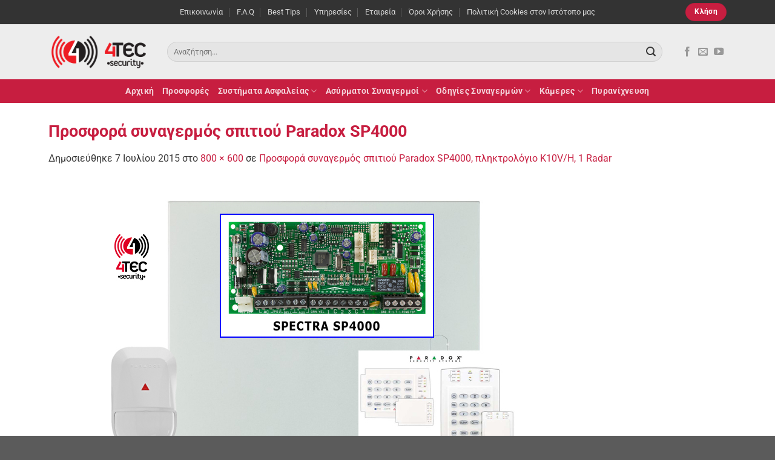

--- FILE ---
content_type: text/html; charset=UTF-8
request_url: https://4tec.gr/prosfora-sinagermos-spitiou-paradox-sp4000-pliktrologio-k10v-h-1-radar/profora-sinagermou-paradox-sp-4000-led-pliktrologio-1-radar/
body_size: 18424
content:
<!DOCTYPE html>
<html lang="el" class="loading-site no-js">
<head>
	<meta charset="UTF-8" />
	<link rel="profile" href="https://gmpg.org/xfn/11" />
	<link rel="pingback" href="https://4tec.gr/xmlrpc.php" />

	<script>(function(html){html.className = html.className.replace(/\bno-js\b/,'js')})(document.documentElement);</script>
<meta name='robots' content='index, follow, max-image-preview:large, max-snippet:-1, max-video-preview:-1' />
<meta name="viewport" content="width=device-width, initial-scale=1" />
	<!-- This site is optimized with the Yoast SEO plugin v23.4 - https://yoast.com/wordpress/plugins/seo/ -->
	<title>Προσφορά συναγερμός σπιτιού Paradox SP4000 - 4TEC Security, παροχή και εγκατάσταση συστήματα συναγερμού σπιτιού, συναγερμοί Paradox, Συστήματα συναγερμών σπιτιού, Συναγερμοί τιμές</title>
	<link rel="canonical" href="https://4tec.gr/prosfora-sinagermos-spitiou-paradox-sp4000-pliktrologio-k10v-h-1-radar/profora-sinagermou-paradox-sp-4000-led-pliktrologio-1-radar/" />
	<meta property="og:locale" content="el_GR" />
	<meta property="og:type" content="article" />
	<meta property="og:title" content="Προσφορά συναγερμός σπιτιού Paradox SP4000 - 4TEC Security, παροχή και εγκατάσταση συστήματα συναγερμού σπιτιού, συναγερμοί Paradox, Συστήματα συναγερμών σπιτιού, Συναγερμοί τιμές" />
	<meta property="og:url" content="https://4tec.gr/prosfora-sinagermos-spitiou-paradox-sp4000-pliktrologio-k10v-h-1-radar/profora-sinagermou-paradox-sp-4000-led-pliktrologio-1-radar/" />
	<meta property="og:site_name" content="4TEC Security, παροχή και εγκατάσταση συστήματα συναγερμού σπιτιού, συναγερμοί Paradox, Συστήματα συναγερμών σπιτιού, Συναγερμοί τιμές" />
	<meta property="article:publisher" content="https://www.facebook.com/pages/4TEC-Security-Systems/587003178062838" />
	<meta property="article:modified_time" content="2015-07-07T08:08:46+00:00" />
	<meta property="og:image" content="https://4tec.gr/prosfora-sinagermos-spitiou-paradox-sp4000-pliktrologio-k10v-h-1-radar/profora-sinagermou-paradox-sp-4000-led-pliktrologio-1-radar" />
	<meta property="og:image:width" content="800" />
	<meta property="og:image:height" content="600" />
	<meta property="og:image:type" content="image/jpeg" />
	<meta name="twitter:card" content="summary_large_image" />
	<script type="application/ld+json" class="yoast-schema-graph">{"@context":"https://schema.org","@graph":[{"@type":"WebPage","@id":"https://4tec.gr/prosfora-sinagermos-spitiou-paradox-sp4000-pliktrologio-k10v-h-1-radar/profora-sinagermou-paradox-sp-4000-led-pliktrologio-1-radar/","url":"https://4tec.gr/prosfora-sinagermos-spitiou-paradox-sp4000-pliktrologio-k10v-h-1-radar/profora-sinagermou-paradox-sp-4000-led-pliktrologio-1-radar/","name":"Προσφορά συναγερμός σπιτιού Paradox SP4000 - 4TEC Security, παροχή και εγκατάσταση συστήματα συναγερμού σπιτιού, συναγερμοί Paradox, Συστήματα συναγερμών σπιτιού, Συναγερμοί τιμές","isPartOf":{"@id":"https://4tec.gr/#website"},"primaryImageOfPage":{"@id":"https://4tec.gr/prosfora-sinagermos-spitiou-paradox-sp4000-pliktrologio-k10v-h-1-radar/profora-sinagermou-paradox-sp-4000-led-pliktrologio-1-radar/#primaryimage"},"image":{"@id":"https://4tec.gr/prosfora-sinagermos-spitiou-paradox-sp4000-pliktrologio-k10v-h-1-radar/profora-sinagermou-paradox-sp-4000-led-pliktrologio-1-radar/#primaryimage"},"thumbnailUrl":"https://4tec.gr/wp-content/uploads/2015/07/profora-sinagermou-paradox-sp-4000-led-pliktrologio-1-radar.jpg","datePublished":"2015-07-07T08:08:29+00:00","dateModified":"2015-07-07T08:08:46+00:00","breadcrumb":{"@id":"https://4tec.gr/prosfora-sinagermos-spitiou-paradox-sp4000-pliktrologio-k10v-h-1-radar/profora-sinagermou-paradox-sp-4000-led-pliktrologio-1-radar/#breadcrumb"},"inLanguage":"el","potentialAction":[{"@type":"ReadAction","target":["https://4tec.gr/prosfora-sinagermos-spitiou-paradox-sp4000-pliktrologio-k10v-h-1-radar/profora-sinagermou-paradox-sp-4000-led-pliktrologio-1-radar/"]}]},{"@type":"ImageObject","inLanguage":"el","@id":"https://4tec.gr/prosfora-sinagermos-spitiou-paradox-sp4000-pliktrologio-k10v-h-1-radar/profora-sinagermou-paradox-sp-4000-led-pliktrologio-1-radar/#primaryimage","url":"https://4tec.gr/wp-content/uploads/2015/07/profora-sinagermou-paradox-sp-4000-led-pliktrologio-1-radar.jpg","contentUrl":"https://4tec.gr/wp-content/uploads/2015/07/profora-sinagermou-paradox-sp-4000-led-pliktrologio-1-radar.jpg","width":800,"height":600,"caption":"Προσφορά συναγερμός σπιτιού Paradox SP4000"},{"@type":"BreadcrumbList","@id":"https://4tec.gr/prosfora-sinagermos-spitiou-paradox-sp4000-pliktrologio-k10v-h-1-radar/profora-sinagermou-paradox-sp-4000-led-pliktrologio-1-radar/#breadcrumb","itemListElement":[{"@type":"ListItem","position":1,"name":"Home","item":"https://4tec.gr/"},{"@type":"ListItem","position":2,"name":"Προσφορά συναγερμός σπιτιού Paradox SP4000, πληκτρολόγιο K10V/H, 1 Radar","item":"https://4tec.gr/prosfora-sinagermos-spitiou-paradox-sp4000-pliktrologio-k10v-h-1-radar/"},{"@type":"ListItem","position":3,"name":"Προσφορά συναγερμός σπιτιού Paradox SP4000"}]},{"@type":"WebSite","@id":"https://4tec.gr/#website","url":"https://4tec.gr/","name":"4TEC Security, παροχή και εγκατάσταση συστήματα συναγερμού σπιτιού, συναγερμοί Paradox, Συστήματα συναγερμών σπιτιού, Συναγερμοί τιμές","description":"Εγκαταστάσεις συναγερμών &amp; συστημάτων ασφαλείας Αθήνα, Ζωγράφου, Καισαριανή, Βύρωνας","potentialAction":[{"@type":"SearchAction","target":{"@type":"EntryPoint","urlTemplate":"https://4tec.gr/?s={search_term_string}"},"query-input":{"@type":"PropertyValueSpecification","valueRequired":true,"valueName":"search_term_string"}}],"inLanguage":"el"}]}</script>
	<!-- / Yoast SEO plugin. -->



<link rel='prefetch' href='https://4tec.gr/wp-content/themes/flatsome/assets/js/flatsome.js?ver=a0a7aee297766598a20e' />
<link rel='prefetch' href='https://4tec.gr/wp-content/themes/flatsome/assets/js/chunk.slider.js?ver=3.18.7' />
<link rel='prefetch' href='https://4tec.gr/wp-content/themes/flatsome/assets/js/chunk.popups.js?ver=3.18.7' />
<link rel='prefetch' href='https://4tec.gr/wp-content/themes/flatsome/assets/js/chunk.tooltips.js?ver=3.18.7' />
<link rel="alternate" type="application/rss+xml" title="Ροή RSS &raquo; 4TEC Security, παροχή και εγκατάσταση συστήματα συναγερμού σπιτιού, συναγερμοί Paradox, Συστήματα συναγερμών σπιτιού, Συναγερμοί τιμές" href="https://4tec.gr/feed/" />
<style id='wp-emoji-styles-inline-css' type='text/css'>

	img.wp-smiley, img.emoji {
		display: inline !important;
		border: none !important;
		box-shadow: none !important;
		height: 1em !important;
		width: 1em !important;
		margin: 0 0.07em !important;
		vertical-align: -0.1em !important;
		background: none !important;
		padding: 0 !important;
	}
</style>
<style id='wp-block-library-inline-css' type='text/css'>
:root{--wp-admin-theme-color:#007cba;--wp-admin-theme-color--rgb:0,124,186;--wp-admin-theme-color-darker-10:#006ba1;--wp-admin-theme-color-darker-10--rgb:0,107,161;--wp-admin-theme-color-darker-20:#005a87;--wp-admin-theme-color-darker-20--rgb:0,90,135;--wp-admin-border-width-focus:2px;--wp-block-synced-color:#7a00df;--wp-block-synced-color--rgb:122,0,223;--wp-bound-block-color:#9747ff}@media (min-resolution:192dpi){:root{--wp-admin-border-width-focus:1.5px}}.wp-element-button{cursor:pointer}:root{--wp--preset--font-size--normal:16px;--wp--preset--font-size--huge:42px}:root .has-very-light-gray-background-color{background-color:#eee}:root .has-very-dark-gray-background-color{background-color:#313131}:root .has-very-light-gray-color{color:#eee}:root .has-very-dark-gray-color{color:#313131}:root .has-vivid-green-cyan-to-vivid-cyan-blue-gradient-background{background:linear-gradient(135deg,#00d084,#0693e3)}:root .has-purple-crush-gradient-background{background:linear-gradient(135deg,#34e2e4,#4721fb 50%,#ab1dfe)}:root .has-hazy-dawn-gradient-background{background:linear-gradient(135deg,#faaca8,#dad0ec)}:root .has-subdued-olive-gradient-background{background:linear-gradient(135deg,#fafae1,#67a671)}:root .has-atomic-cream-gradient-background{background:linear-gradient(135deg,#fdd79a,#004a59)}:root .has-nightshade-gradient-background{background:linear-gradient(135deg,#330968,#31cdcf)}:root .has-midnight-gradient-background{background:linear-gradient(135deg,#020381,#2874fc)}.has-regular-font-size{font-size:1em}.has-larger-font-size{font-size:2.625em}.has-normal-font-size{font-size:var(--wp--preset--font-size--normal)}.has-huge-font-size{font-size:var(--wp--preset--font-size--huge)}.has-text-align-center{text-align:center}.has-text-align-left{text-align:left}.has-text-align-right{text-align:right}#end-resizable-editor-section{display:none}.aligncenter{clear:both}.items-justified-left{justify-content:flex-start}.items-justified-center{justify-content:center}.items-justified-right{justify-content:flex-end}.items-justified-space-between{justify-content:space-between}.screen-reader-text{border:0;clip:rect(1px,1px,1px,1px);-webkit-clip-path:inset(50%);clip-path:inset(50%);height:1px;margin:-1px;overflow:hidden;padding:0;position:absolute;width:1px;word-wrap:normal!important}.screen-reader-text:focus{background-color:#ddd;clip:auto!important;-webkit-clip-path:none;clip-path:none;color:#444;display:block;font-size:1em;height:auto;left:5px;line-height:normal;padding:15px 23px 14px;text-decoration:none;top:5px;width:auto;z-index:100000}html :where(.has-border-color){border-style:solid}html :where([style*=border-top-color]){border-top-style:solid}html :where([style*=border-right-color]){border-right-style:solid}html :where([style*=border-bottom-color]){border-bottom-style:solid}html :where([style*=border-left-color]){border-left-style:solid}html :where([style*=border-width]){border-style:solid}html :where([style*=border-top-width]){border-top-style:solid}html :where([style*=border-right-width]){border-right-style:solid}html :where([style*=border-bottom-width]){border-bottom-style:solid}html :where([style*=border-left-width]){border-left-style:solid}html :where(img[class*=wp-image-]){height:auto;max-width:100%}:where(figure){margin:0 0 1em}html :where(.is-position-sticky){--wp-admin--admin-bar--position-offset:var(--wp-admin--admin-bar--height,0px)}@media screen and (max-width:600px){html :where(.is-position-sticky){--wp-admin--admin-bar--position-offset:0px}}
</style>
<link rel='stylesheet' id='flatsome-main-css' href='https://4tec.gr/wp-content/themes/flatsome/assets/css/flatsome.css?ver=3.18.7' type='text/css' media='all' />
<style id='flatsome-main-inline-css' type='text/css'>
@font-face {
				font-family: "fl-icons";
				font-display: block;
				src: url(https://4tec.gr/wp-content/themes/flatsome/assets/css/icons/fl-icons.eot?v=3.18.7);
				src:
					url(https://4tec.gr/wp-content/themes/flatsome/assets/css/icons/fl-icons.eot#iefix?v=3.18.7) format("embedded-opentype"),
					url(https://4tec.gr/wp-content/themes/flatsome/assets/css/icons/fl-icons.woff2?v=3.18.7) format("woff2"),
					url(https://4tec.gr/wp-content/themes/flatsome/assets/css/icons/fl-icons.ttf?v=3.18.7) format("truetype"),
					url(https://4tec.gr/wp-content/themes/flatsome/assets/css/icons/fl-icons.woff?v=3.18.7) format("woff"),
					url(https://4tec.gr/wp-content/themes/flatsome/assets/css/icons/fl-icons.svg?v=3.18.7#fl-icons) format("svg");
			}
</style>
<link rel='stylesheet' id='flatsome-style-css' href='https://4tec.gr/wp-content/themes/4tec/style.css?ver=3.0' type='text/css' media='all' />
<script type="text/javascript" src="https://4tec.gr/wp-includes/js/jquery/jquery.min.js?ver=3.7.1" id="jquery-core-js"></script>
<script type="text/javascript" src="https://4tec.gr/wp-includes/js/jquery/jquery-migrate.min.js?ver=3.4.1" id="jquery-migrate-js"></script>
<link rel="https://api.w.org/" href="https://4tec.gr/wp-json/" /><link rel="alternate" type="application/json" href="https://4tec.gr/wp-json/wp/v2/media/7401" /><link rel="EditURI" type="application/rsd+xml" title="RSD" href="https://4tec.gr/xmlrpc.php?rsd" />
<meta name="generator" content="WordPress 6.5.7" />
<link rel='shortlink' href='https://4tec.gr/?p=7401' />
<link rel="alternate" type="application/json+oembed" href="https://4tec.gr/wp-json/oembed/1.0/embed?url=https%3A%2F%2F4tec.gr%2Fprosfora-sinagermos-spitiou-paradox-sp4000-pliktrologio-k10v-h-1-radar%2Fprofora-sinagermou-paradox-sp-4000-led-pliktrologio-1-radar%2F%23main" />
<link rel="alternate" type="text/xml+oembed" href="https://4tec.gr/wp-json/oembed/1.0/embed?url=https%3A%2F%2F4tec.gr%2Fprosfora-sinagermos-spitiou-paradox-sp4000-pliktrologio-k10v-h-1-radar%2Fprofora-sinagermou-paradox-sp-4000-led-pliktrologio-1-radar%2F%23main&#038;format=xml" />
<!-- Global site tag (gtag.js) - Google Analytics -->
<script async src="https://www.googletagmanager.com/gtag/js?id=UA-52694967-1"></script>
<script>
  window.dataLayer = window.dataLayer || [];
  function gtag(){dataLayer.push(arguments);}
  gtag('js', new Date());

  gtag('config', 'UA-52694967-1');
</script><meta name="generator" content="Powered by Slider Revolution 6.7.18 - responsive, Mobile-Friendly Slider Plugin for WordPress with comfortable drag and drop interface." />
<link rel="icon" href="https://4tec.gr/wp-content/uploads/cropped-4tec_favicon-32x32.png" sizes="32x32" />
<link rel="icon" href="https://4tec.gr/wp-content/uploads/cropped-4tec_favicon-192x192.png" sizes="192x192" />
<link rel="apple-touch-icon" href="https://4tec.gr/wp-content/uploads/cropped-4tec_favicon-180x180.png" />
<meta name="msapplication-TileImage" content="https://4tec.gr/wp-content/uploads/cropped-4tec_favicon-270x270.png" />
<script>function setREVStartSize(e){
			//window.requestAnimationFrame(function() {
				window.RSIW = window.RSIW===undefined ? window.innerWidth : window.RSIW;
				window.RSIH = window.RSIH===undefined ? window.innerHeight : window.RSIH;
				try {
					var pw = document.getElementById(e.c).parentNode.offsetWidth,
						newh;
					pw = pw===0 || isNaN(pw) || (e.l=="fullwidth" || e.layout=="fullwidth") ? window.RSIW : pw;
					e.tabw = e.tabw===undefined ? 0 : parseInt(e.tabw);
					e.thumbw = e.thumbw===undefined ? 0 : parseInt(e.thumbw);
					e.tabh = e.tabh===undefined ? 0 : parseInt(e.tabh);
					e.thumbh = e.thumbh===undefined ? 0 : parseInt(e.thumbh);
					e.tabhide = e.tabhide===undefined ? 0 : parseInt(e.tabhide);
					e.thumbhide = e.thumbhide===undefined ? 0 : parseInt(e.thumbhide);
					e.mh = e.mh===undefined || e.mh=="" || e.mh==="auto" ? 0 : parseInt(e.mh,0);
					if(e.layout==="fullscreen" || e.l==="fullscreen")
						newh = Math.max(e.mh,window.RSIH);
					else{
						e.gw = Array.isArray(e.gw) ? e.gw : [e.gw];
						for (var i in e.rl) if (e.gw[i]===undefined || e.gw[i]===0) e.gw[i] = e.gw[i-1];
						e.gh = e.el===undefined || e.el==="" || (Array.isArray(e.el) && e.el.length==0)? e.gh : e.el;
						e.gh = Array.isArray(e.gh) ? e.gh : [e.gh];
						for (var i in e.rl) if (e.gh[i]===undefined || e.gh[i]===0) e.gh[i] = e.gh[i-1];
											
						var nl = new Array(e.rl.length),
							ix = 0,
							sl;
						e.tabw = e.tabhide>=pw ? 0 : e.tabw;
						e.thumbw = e.thumbhide>=pw ? 0 : e.thumbw;
						e.tabh = e.tabhide>=pw ? 0 : e.tabh;
						e.thumbh = e.thumbhide>=pw ? 0 : e.thumbh;
						for (var i in e.rl) nl[i] = e.rl[i]<window.RSIW ? 0 : e.rl[i];
						sl = nl[0];
						for (var i in nl) if (sl>nl[i] && nl[i]>0) { sl = nl[i]; ix=i;}
						var m = pw>(e.gw[ix]+e.tabw+e.thumbw) ? 1 : (pw-(e.tabw+e.thumbw)) / (e.gw[ix]);
						newh =  (e.gh[ix] * m) + (e.tabh + e.thumbh);
					}
					var el = document.getElementById(e.c);
					if (el!==null && el) el.style.height = newh+"px";
					el = document.getElementById(e.c+"_wrapper");
					if (el!==null && el) {
						el.style.height = newh+"px";
						el.style.display = "block";
					}
				} catch(e){
					console.log("Failure at Presize of Slider:" + e)
				}
			//});
		  };</script>
<style id="custom-css" type="text/css">:root {--primary-color: #c71e40;--fs-color-primary: #c71e40;--fs-color-secondary: #686868;--fs-color-success: #1caf6d;--fs-color-alert: #c71e40;--fs-experimental-link-color: #c71e40;--fs-experimental-link-color-hover: #777777;}.tooltipster-base {--tooltip-color: #fff;--tooltip-bg-color: #000;}.off-canvas-right .mfp-content, .off-canvas-left .mfp-content {--drawer-width: 300px;}.container-width, .full-width .ubermenu-nav, .container, .row{max-width: 1150px}.row.row-collapse{max-width: 1120px}.row.row-small{max-width: 1142.5px}.row.row-large{max-width: 1180px}.header-main{height: 91px}#logo img{max-height: 91px}#logo{width:166px;}.header-bottom{min-height: 10px}.header-top{min-height: 40px}.transparent .header-main{height: 30px}.transparent #logo img{max-height: 30px}.has-transparent + .page-title:first-of-type,.has-transparent + #main > .page-title,.has-transparent + #main > div > .page-title,.has-transparent + #main .page-header-wrapper:first-of-type .page-title{padding-top: 110px;}.header.show-on-scroll,.stuck .header-main{height:70px!important}.stuck #logo img{max-height: 70px!important}.search-form{ width: 97%;}.header-bg-color {background-color: #ededed}.header-bottom {background-color: #c71e40}.header-bottom-nav > li > a{line-height: 16px }@media (max-width: 549px) {.header-main{height: 70px}#logo img{max-height: 70px}}.nav-dropdown-has-arrow.nav-dropdown-has-border li.has-dropdown:before{border-bottom-color: #ffffff;}.nav .nav-dropdown{border-color: #ffffff }.nav-dropdown{font-size:82%}.nav-dropdown-has-arrow li.has-dropdown:after{border-bottom-color: #ffffff;}.nav .nav-dropdown{background-color: #ffffff}.header-top{background-color:#333333!important;}body{color: #383838}h1,h2,h3,h4,h5,h6,.heading-font{color: #c71e40;}body{font-size: 100%;}@media screen and (max-width: 549px){body{font-size: 100%;}}body{font-family: Roboto, sans-serif;}body {font-weight: 400;font-style: normal;}.nav > li > a {font-family: Roboto, sans-serif;}.mobile-sidebar-levels-2 .nav > li > ul > li > a {font-family: Roboto, sans-serif;}.nav > li > a,.mobile-sidebar-levels-2 .nav > li > ul > li > a {font-weight: 700;font-style: normal;}h1,h2,h3,h4,h5,h6,.heading-font, .off-canvas-center .nav-sidebar.nav-vertical > li > a{font-family: Roboto, sans-serif;}h1,h2,h3,h4,h5,h6,.heading-font,.banner h1,.banner h2 {font-weight: 700;font-style: normal;}.alt-font{font-family: "Dancing Script", sans-serif;}.alt-font {font-weight: 400!important;font-style: normal!important;}.breadcrumbs{text-transform: none;}button,.button{text-transform: none;}.nav > li > a, .links > li > a{text-transform: none;}.section-title span{text-transform: none;}h3.widget-title,span.widget-title{text-transform: none;}.widget:where(:not(.widget_shopping_cart)) a{color: rgba(255,255,255,0.8);}.widget:where(:not(.widget_shopping_cart)) a:hover{color: #ffffff;}.widget .tagcloud a:hover{border-color: #ffffff; background-color: #ffffff;}.nav-vertical-fly-out > li + li {border-top-width: 1px; border-top-style: solid;}/* Custom CSS *//*global*//*no tooltips*/.tooltipster-base{display:none!important;}/*homepage carousel cat font size*/.cat_prosfores .is-xxsmall{font-size:.7rem;font-weight:600;}/*submenu big*/#menu-item-6578 .nav-dropdown > li.nav-dropdown-col{min-width:20%;}/*archive titles*/.archive .page-title{text-transform:capitalize;}.archive .page-wrapper {padding-top:0;}.taxonomy-description{background-color:#f2f2f2;border-radius:10px;padding:50px 50px 30px 50px;margin-bottom:1rem auto;max-width:980px;}/*blog imgs*/.archive .image-cover img{-o-object-fit:contain !important; object-fit:contain !important;max-width:250px;}.archive .image-cover img:hover{-webkit-transform:scale(1.1);-ms-transform:scale(1.1);transform:scale(1.1);}/*single post*/.single .entry-divider.is-divider.small{display:none;}/*single etairia page post hide sidebar*/.postid-7359 .post-sidebar{display:none;}.postid-7359 .large-9 {max-width: 100%;-ms-flex-preferred-size: 100%;flex-basis: 100%;padding:0 30px;}/*testimonials*/.tec-testimonials{margin-top:3rem;margin-bottom:1rem;padding:60px 30px 0 30px;background:#f2f2f2;border-radius:10px;}/*abs footer*/.absolute-footer{display:none;}.abs_menu_footer #menu-top-menu-1{display:-webkit-box !important;display:-ms-flexbox !important;display:flex !important;-ms-flex-pack:distribute;justify-content:space-around;-webkit-box-align:center;-ms-flex-align:center;align-items:center;}.abs_menu_footer ul.menu > li + li, .widget > ul > li + li{border:none;}/*top link*/#top-link{background-color:#c71e40;border-color:#c71e40;color:#fff;}#top-link:hover{background-color:#000;border-color:#000;}.ttshowcase_hascontrols .bx-prev{left: -25px !important;}.ttshowcase_hascontrols .bx-next{right: -45px !important;}.ttshowcase_slider .bx-wrapper .bx-controls-direction a{z-index:25!important;}/* Custom CSS Tablet */@media (max-width: 849px){/*archive col 50% on posts*/.archive .small-columns-1 > .col{max-width: 50%;-ms-flex-preferred-size: 50%;flex-basis: 50%;}/*header btn*/.header-button-2 .button{padding:0 4px 0 10px;}/*col menu footer*/.abs_menu_footer #menu-top-menu-1 {-webkit-box-align: center;-ms-flex-align: center;align-items: center;-webkit-box-orient: vertical;-webkit-box-direction: normal;-ms-flex-direction: column;flex-direction: column;}}/* Custom CSS Mobile */@media (max-width: 549px){/*archive col 100% on posts*/.archive .small-columns-1 > .col{max-width: 100%;-ms-flex-preferred-size: 100%;flex-basis: 100%;}.taxonomy-description{padding:50px 15px 30px 15px;}.postid-7359 .large-9 {max-width: 100%;-ms-flex-preferred-size: 100%;flex-basis: 100%;padding:0 20px;}/*footer centered menu links*/.abs_menu_footer ul.menu > li > a, .abs_menu_footer ul.menu > li > span:first-child, .abs_menu_footer .widget > ul > li > a, .abs_menu_footer .widget > ul > li > span:first-child{text-align:center !important;}}.label-new.menu-item > a:after{content:"New";}.label-hot.menu-item > a:after{content:"Hot";}.label-sale.menu-item > a:after{content:"Sale";}.label-popular.menu-item > a:after{content:"Popular";}</style><style id="kirki-inline-styles">/* cyrillic-ext */
@font-face {
  font-family: 'Roboto';
  font-style: normal;
  font-weight: 400;
  font-stretch: 100%;
  font-display: swap;
  src: url(https://4tec.gr/wp-content/fonts/roboto/KFO7CnqEu92Fr1ME7kSn66aGLdTylUAMa3GUBGEe.woff2) format('woff2');
  unicode-range: U+0460-052F, U+1C80-1C8A, U+20B4, U+2DE0-2DFF, U+A640-A69F, U+FE2E-FE2F;
}
/* cyrillic */
@font-face {
  font-family: 'Roboto';
  font-style: normal;
  font-weight: 400;
  font-stretch: 100%;
  font-display: swap;
  src: url(https://4tec.gr/wp-content/fonts/roboto/KFO7CnqEu92Fr1ME7kSn66aGLdTylUAMa3iUBGEe.woff2) format('woff2');
  unicode-range: U+0301, U+0400-045F, U+0490-0491, U+04B0-04B1, U+2116;
}
/* greek-ext */
@font-face {
  font-family: 'Roboto';
  font-style: normal;
  font-weight: 400;
  font-stretch: 100%;
  font-display: swap;
  src: url(https://4tec.gr/wp-content/fonts/roboto/KFO7CnqEu92Fr1ME7kSn66aGLdTylUAMa3CUBGEe.woff2) format('woff2');
  unicode-range: U+1F00-1FFF;
}
/* greek */
@font-face {
  font-family: 'Roboto';
  font-style: normal;
  font-weight: 400;
  font-stretch: 100%;
  font-display: swap;
  src: url(https://4tec.gr/wp-content/fonts/roboto/KFO7CnqEu92Fr1ME7kSn66aGLdTylUAMa3-UBGEe.woff2) format('woff2');
  unicode-range: U+0370-0377, U+037A-037F, U+0384-038A, U+038C, U+038E-03A1, U+03A3-03FF;
}
/* math */
@font-face {
  font-family: 'Roboto';
  font-style: normal;
  font-weight: 400;
  font-stretch: 100%;
  font-display: swap;
  src: url(https://4tec.gr/wp-content/fonts/roboto/KFO7CnqEu92Fr1ME7kSn66aGLdTylUAMawCUBGEe.woff2) format('woff2');
  unicode-range: U+0302-0303, U+0305, U+0307-0308, U+0310, U+0312, U+0315, U+031A, U+0326-0327, U+032C, U+032F-0330, U+0332-0333, U+0338, U+033A, U+0346, U+034D, U+0391-03A1, U+03A3-03A9, U+03B1-03C9, U+03D1, U+03D5-03D6, U+03F0-03F1, U+03F4-03F5, U+2016-2017, U+2034-2038, U+203C, U+2040, U+2043, U+2047, U+2050, U+2057, U+205F, U+2070-2071, U+2074-208E, U+2090-209C, U+20D0-20DC, U+20E1, U+20E5-20EF, U+2100-2112, U+2114-2115, U+2117-2121, U+2123-214F, U+2190, U+2192, U+2194-21AE, U+21B0-21E5, U+21F1-21F2, U+21F4-2211, U+2213-2214, U+2216-22FF, U+2308-230B, U+2310, U+2319, U+231C-2321, U+2336-237A, U+237C, U+2395, U+239B-23B7, U+23D0, U+23DC-23E1, U+2474-2475, U+25AF, U+25B3, U+25B7, U+25BD, U+25C1, U+25CA, U+25CC, U+25FB, U+266D-266F, U+27C0-27FF, U+2900-2AFF, U+2B0E-2B11, U+2B30-2B4C, U+2BFE, U+3030, U+FF5B, U+FF5D, U+1D400-1D7FF, U+1EE00-1EEFF;
}
/* symbols */
@font-face {
  font-family: 'Roboto';
  font-style: normal;
  font-weight: 400;
  font-stretch: 100%;
  font-display: swap;
  src: url(https://4tec.gr/wp-content/fonts/roboto/KFO7CnqEu92Fr1ME7kSn66aGLdTylUAMaxKUBGEe.woff2) format('woff2');
  unicode-range: U+0001-000C, U+000E-001F, U+007F-009F, U+20DD-20E0, U+20E2-20E4, U+2150-218F, U+2190, U+2192, U+2194-2199, U+21AF, U+21E6-21F0, U+21F3, U+2218-2219, U+2299, U+22C4-22C6, U+2300-243F, U+2440-244A, U+2460-24FF, U+25A0-27BF, U+2800-28FF, U+2921-2922, U+2981, U+29BF, U+29EB, U+2B00-2BFF, U+4DC0-4DFF, U+FFF9-FFFB, U+10140-1018E, U+10190-1019C, U+101A0, U+101D0-101FD, U+102E0-102FB, U+10E60-10E7E, U+1D2C0-1D2D3, U+1D2E0-1D37F, U+1F000-1F0FF, U+1F100-1F1AD, U+1F1E6-1F1FF, U+1F30D-1F30F, U+1F315, U+1F31C, U+1F31E, U+1F320-1F32C, U+1F336, U+1F378, U+1F37D, U+1F382, U+1F393-1F39F, U+1F3A7-1F3A8, U+1F3AC-1F3AF, U+1F3C2, U+1F3C4-1F3C6, U+1F3CA-1F3CE, U+1F3D4-1F3E0, U+1F3ED, U+1F3F1-1F3F3, U+1F3F5-1F3F7, U+1F408, U+1F415, U+1F41F, U+1F426, U+1F43F, U+1F441-1F442, U+1F444, U+1F446-1F449, U+1F44C-1F44E, U+1F453, U+1F46A, U+1F47D, U+1F4A3, U+1F4B0, U+1F4B3, U+1F4B9, U+1F4BB, U+1F4BF, U+1F4C8-1F4CB, U+1F4D6, U+1F4DA, U+1F4DF, U+1F4E3-1F4E6, U+1F4EA-1F4ED, U+1F4F7, U+1F4F9-1F4FB, U+1F4FD-1F4FE, U+1F503, U+1F507-1F50B, U+1F50D, U+1F512-1F513, U+1F53E-1F54A, U+1F54F-1F5FA, U+1F610, U+1F650-1F67F, U+1F687, U+1F68D, U+1F691, U+1F694, U+1F698, U+1F6AD, U+1F6B2, U+1F6B9-1F6BA, U+1F6BC, U+1F6C6-1F6CF, U+1F6D3-1F6D7, U+1F6E0-1F6EA, U+1F6F0-1F6F3, U+1F6F7-1F6FC, U+1F700-1F7FF, U+1F800-1F80B, U+1F810-1F847, U+1F850-1F859, U+1F860-1F887, U+1F890-1F8AD, U+1F8B0-1F8BB, U+1F8C0-1F8C1, U+1F900-1F90B, U+1F93B, U+1F946, U+1F984, U+1F996, U+1F9E9, U+1FA00-1FA6F, U+1FA70-1FA7C, U+1FA80-1FA89, U+1FA8F-1FAC6, U+1FACE-1FADC, U+1FADF-1FAE9, U+1FAF0-1FAF8, U+1FB00-1FBFF;
}
/* vietnamese */
@font-face {
  font-family: 'Roboto';
  font-style: normal;
  font-weight: 400;
  font-stretch: 100%;
  font-display: swap;
  src: url(https://4tec.gr/wp-content/fonts/roboto/KFO7CnqEu92Fr1ME7kSn66aGLdTylUAMa3OUBGEe.woff2) format('woff2');
  unicode-range: U+0102-0103, U+0110-0111, U+0128-0129, U+0168-0169, U+01A0-01A1, U+01AF-01B0, U+0300-0301, U+0303-0304, U+0308-0309, U+0323, U+0329, U+1EA0-1EF9, U+20AB;
}
/* latin-ext */
@font-face {
  font-family: 'Roboto';
  font-style: normal;
  font-weight: 400;
  font-stretch: 100%;
  font-display: swap;
  src: url(https://4tec.gr/wp-content/fonts/roboto/KFO7CnqEu92Fr1ME7kSn66aGLdTylUAMa3KUBGEe.woff2) format('woff2');
  unicode-range: U+0100-02BA, U+02BD-02C5, U+02C7-02CC, U+02CE-02D7, U+02DD-02FF, U+0304, U+0308, U+0329, U+1D00-1DBF, U+1E00-1E9F, U+1EF2-1EFF, U+2020, U+20A0-20AB, U+20AD-20C0, U+2113, U+2C60-2C7F, U+A720-A7FF;
}
/* latin */
@font-face {
  font-family: 'Roboto';
  font-style: normal;
  font-weight: 400;
  font-stretch: 100%;
  font-display: swap;
  src: url(https://4tec.gr/wp-content/fonts/roboto/KFO7CnqEu92Fr1ME7kSn66aGLdTylUAMa3yUBA.woff2) format('woff2');
  unicode-range: U+0000-00FF, U+0131, U+0152-0153, U+02BB-02BC, U+02C6, U+02DA, U+02DC, U+0304, U+0308, U+0329, U+2000-206F, U+20AC, U+2122, U+2191, U+2193, U+2212, U+2215, U+FEFF, U+FFFD;
}
/* cyrillic-ext */
@font-face {
  font-family: 'Roboto';
  font-style: normal;
  font-weight: 700;
  font-stretch: 100%;
  font-display: swap;
  src: url(https://4tec.gr/wp-content/fonts/roboto/KFO7CnqEu92Fr1ME7kSn66aGLdTylUAMa3GUBGEe.woff2) format('woff2');
  unicode-range: U+0460-052F, U+1C80-1C8A, U+20B4, U+2DE0-2DFF, U+A640-A69F, U+FE2E-FE2F;
}
/* cyrillic */
@font-face {
  font-family: 'Roboto';
  font-style: normal;
  font-weight: 700;
  font-stretch: 100%;
  font-display: swap;
  src: url(https://4tec.gr/wp-content/fonts/roboto/KFO7CnqEu92Fr1ME7kSn66aGLdTylUAMa3iUBGEe.woff2) format('woff2');
  unicode-range: U+0301, U+0400-045F, U+0490-0491, U+04B0-04B1, U+2116;
}
/* greek-ext */
@font-face {
  font-family: 'Roboto';
  font-style: normal;
  font-weight: 700;
  font-stretch: 100%;
  font-display: swap;
  src: url(https://4tec.gr/wp-content/fonts/roboto/KFO7CnqEu92Fr1ME7kSn66aGLdTylUAMa3CUBGEe.woff2) format('woff2');
  unicode-range: U+1F00-1FFF;
}
/* greek */
@font-face {
  font-family: 'Roboto';
  font-style: normal;
  font-weight: 700;
  font-stretch: 100%;
  font-display: swap;
  src: url(https://4tec.gr/wp-content/fonts/roboto/KFO7CnqEu92Fr1ME7kSn66aGLdTylUAMa3-UBGEe.woff2) format('woff2');
  unicode-range: U+0370-0377, U+037A-037F, U+0384-038A, U+038C, U+038E-03A1, U+03A3-03FF;
}
/* math */
@font-face {
  font-family: 'Roboto';
  font-style: normal;
  font-weight: 700;
  font-stretch: 100%;
  font-display: swap;
  src: url(https://4tec.gr/wp-content/fonts/roboto/KFO7CnqEu92Fr1ME7kSn66aGLdTylUAMawCUBGEe.woff2) format('woff2');
  unicode-range: U+0302-0303, U+0305, U+0307-0308, U+0310, U+0312, U+0315, U+031A, U+0326-0327, U+032C, U+032F-0330, U+0332-0333, U+0338, U+033A, U+0346, U+034D, U+0391-03A1, U+03A3-03A9, U+03B1-03C9, U+03D1, U+03D5-03D6, U+03F0-03F1, U+03F4-03F5, U+2016-2017, U+2034-2038, U+203C, U+2040, U+2043, U+2047, U+2050, U+2057, U+205F, U+2070-2071, U+2074-208E, U+2090-209C, U+20D0-20DC, U+20E1, U+20E5-20EF, U+2100-2112, U+2114-2115, U+2117-2121, U+2123-214F, U+2190, U+2192, U+2194-21AE, U+21B0-21E5, U+21F1-21F2, U+21F4-2211, U+2213-2214, U+2216-22FF, U+2308-230B, U+2310, U+2319, U+231C-2321, U+2336-237A, U+237C, U+2395, U+239B-23B7, U+23D0, U+23DC-23E1, U+2474-2475, U+25AF, U+25B3, U+25B7, U+25BD, U+25C1, U+25CA, U+25CC, U+25FB, U+266D-266F, U+27C0-27FF, U+2900-2AFF, U+2B0E-2B11, U+2B30-2B4C, U+2BFE, U+3030, U+FF5B, U+FF5D, U+1D400-1D7FF, U+1EE00-1EEFF;
}
/* symbols */
@font-face {
  font-family: 'Roboto';
  font-style: normal;
  font-weight: 700;
  font-stretch: 100%;
  font-display: swap;
  src: url(https://4tec.gr/wp-content/fonts/roboto/KFO7CnqEu92Fr1ME7kSn66aGLdTylUAMaxKUBGEe.woff2) format('woff2');
  unicode-range: U+0001-000C, U+000E-001F, U+007F-009F, U+20DD-20E0, U+20E2-20E4, U+2150-218F, U+2190, U+2192, U+2194-2199, U+21AF, U+21E6-21F0, U+21F3, U+2218-2219, U+2299, U+22C4-22C6, U+2300-243F, U+2440-244A, U+2460-24FF, U+25A0-27BF, U+2800-28FF, U+2921-2922, U+2981, U+29BF, U+29EB, U+2B00-2BFF, U+4DC0-4DFF, U+FFF9-FFFB, U+10140-1018E, U+10190-1019C, U+101A0, U+101D0-101FD, U+102E0-102FB, U+10E60-10E7E, U+1D2C0-1D2D3, U+1D2E0-1D37F, U+1F000-1F0FF, U+1F100-1F1AD, U+1F1E6-1F1FF, U+1F30D-1F30F, U+1F315, U+1F31C, U+1F31E, U+1F320-1F32C, U+1F336, U+1F378, U+1F37D, U+1F382, U+1F393-1F39F, U+1F3A7-1F3A8, U+1F3AC-1F3AF, U+1F3C2, U+1F3C4-1F3C6, U+1F3CA-1F3CE, U+1F3D4-1F3E0, U+1F3ED, U+1F3F1-1F3F3, U+1F3F5-1F3F7, U+1F408, U+1F415, U+1F41F, U+1F426, U+1F43F, U+1F441-1F442, U+1F444, U+1F446-1F449, U+1F44C-1F44E, U+1F453, U+1F46A, U+1F47D, U+1F4A3, U+1F4B0, U+1F4B3, U+1F4B9, U+1F4BB, U+1F4BF, U+1F4C8-1F4CB, U+1F4D6, U+1F4DA, U+1F4DF, U+1F4E3-1F4E6, U+1F4EA-1F4ED, U+1F4F7, U+1F4F9-1F4FB, U+1F4FD-1F4FE, U+1F503, U+1F507-1F50B, U+1F50D, U+1F512-1F513, U+1F53E-1F54A, U+1F54F-1F5FA, U+1F610, U+1F650-1F67F, U+1F687, U+1F68D, U+1F691, U+1F694, U+1F698, U+1F6AD, U+1F6B2, U+1F6B9-1F6BA, U+1F6BC, U+1F6C6-1F6CF, U+1F6D3-1F6D7, U+1F6E0-1F6EA, U+1F6F0-1F6F3, U+1F6F7-1F6FC, U+1F700-1F7FF, U+1F800-1F80B, U+1F810-1F847, U+1F850-1F859, U+1F860-1F887, U+1F890-1F8AD, U+1F8B0-1F8BB, U+1F8C0-1F8C1, U+1F900-1F90B, U+1F93B, U+1F946, U+1F984, U+1F996, U+1F9E9, U+1FA00-1FA6F, U+1FA70-1FA7C, U+1FA80-1FA89, U+1FA8F-1FAC6, U+1FACE-1FADC, U+1FADF-1FAE9, U+1FAF0-1FAF8, U+1FB00-1FBFF;
}
/* vietnamese */
@font-face {
  font-family: 'Roboto';
  font-style: normal;
  font-weight: 700;
  font-stretch: 100%;
  font-display: swap;
  src: url(https://4tec.gr/wp-content/fonts/roboto/KFO7CnqEu92Fr1ME7kSn66aGLdTylUAMa3OUBGEe.woff2) format('woff2');
  unicode-range: U+0102-0103, U+0110-0111, U+0128-0129, U+0168-0169, U+01A0-01A1, U+01AF-01B0, U+0300-0301, U+0303-0304, U+0308-0309, U+0323, U+0329, U+1EA0-1EF9, U+20AB;
}
/* latin-ext */
@font-face {
  font-family: 'Roboto';
  font-style: normal;
  font-weight: 700;
  font-stretch: 100%;
  font-display: swap;
  src: url(https://4tec.gr/wp-content/fonts/roboto/KFO7CnqEu92Fr1ME7kSn66aGLdTylUAMa3KUBGEe.woff2) format('woff2');
  unicode-range: U+0100-02BA, U+02BD-02C5, U+02C7-02CC, U+02CE-02D7, U+02DD-02FF, U+0304, U+0308, U+0329, U+1D00-1DBF, U+1E00-1E9F, U+1EF2-1EFF, U+2020, U+20A0-20AB, U+20AD-20C0, U+2113, U+2C60-2C7F, U+A720-A7FF;
}
/* latin */
@font-face {
  font-family: 'Roboto';
  font-style: normal;
  font-weight: 700;
  font-stretch: 100%;
  font-display: swap;
  src: url(https://4tec.gr/wp-content/fonts/roboto/KFO7CnqEu92Fr1ME7kSn66aGLdTylUAMa3yUBA.woff2) format('woff2');
  unicode-range: U+0000-00FF, U+0131, U+0152-0153, U+02BB-02BC, U+02C6, U+02DA, U+02DC, U+0304, U+0308, U+0329, U+2000-206F, U+20AC, U+2122, U+2191, U+2193, U+2212, U+2215, U+FEFF, U+FFFD;
}/* vietnamese */
@font-face {
  font-family: 'Dancing Script';
  font-style: normal;
  font-weight: 400;
  font-display: swap;
  src: url(https://4tec.gr/wp-content/fonts/dancing-script/If2cXTr6YS-zF4S-kcSWSVi_sxjsohD9F50Ruu7BMSo3Rep8ltA.woff2) format('woff2');
  unicode-range: U+0102-0103, U+0110-0111, U+0128-0129, U+0168-0169, U+01A0-01A1, U+01AF-01B0, U+0300-0301, U+0303-0304, U+0308-0309, U+0323, U+0329, U+1EA0-1EF9, U+20AB;
}
/* latin-ext */
@font-face {
  font-family: 'Dancing Script';
  font-style: normal;
  font-weight: 400;
  font-display: swap;
  src: url(https://4tec.gr/wp-content/fonts/dancing-script/If2cXTr6YS-zF4S-kcSWSVi_sxjsohD9F50Ruu7BMSo3ROp8ltA.woff2) format('woff2');
  unicode-range: U+0100-02BA, U+02BD-02C5, U+02C7-02CC, U+02CE-02D7, U+02DD-02FF, U+0304, U+0308, U+0329, U+1D00-1DBF, U+1E00-1E9F, U+1EF2-1EFF, U+2020, U+20A0-20AB, U+20AD-20C0, U+2113, U+2C60-2C7F, U+A720-A7FF;
}
/* latin */
@font-face {
  font-family: 'Dancing Script';
  font-style: normal;
  font-weight: 400;
  font-display: swap;
  src: url(https://4tec.gr/wp-content/fonts/dancing-script/If2cXTr6YS-zF4S-kcSWSVi_sxjsohD9F50Ruu7BMSo3Sup8.woff2) format('woff2');
  unicode-range: U+0000-00FF, U+0131, U+0152-0153, U+02BB-02BC, U+02C6, U+02DA, U+02DC, U+0304, U+0308, U+0329, U+2000-206F, U+20AC, U+2122, U+2191, U+2193, U+2212, U+2215, U+FEFF, U+FFFD;
}</style><noscript><style id="rocket-lazyload-nojs-css">.rll-youtube-player, [data-lazy-src]{display:none !important;}</style></noscript></head>

<body data-rsssl=1 class="attachment attachment-template-default single single-attachment postid-7401 attachmentid-7401 attachment-jpeg lightbox nav-dropdown-has-shadow nav-dropdown-has-border mobile-submenu-slide mobile-submenu-slide-levels-1">


<a class="skip-link screen-reader-text" href="#main">Μετάβαση στο περιεχόμενο</a>

<div id="wrapper">

	
	<header id="header" class="header has-sticky sticky-jump">
		<div class="header-wrapper">
			<div id="top-bar" class="header-top hide-for-sticky nav-dark flex-has-center hide-for-medium">
    <div class="flex-row container">
      <div class="flex-col hide-for-medium flex-left">
          <ul class="nav nav-left medium-nav-center nav-small  nav-divided">
                        </ul>
      </div>

      <div class="flex-col hide-for-medium flex-center">
          <ul class="nav nav-center nav-small  nav-divided">
              <li id="menu-item-6601" class="menu-item menu-item-type-post_type menu-item-object-page menu-item-6601 menu-item-design-default"><a href="https://4tec.gr/epikoinonia/" class="nav-top-link">Επικοινωνία</a></li>
<li id="menu-item-6602" class="menu-item menu-item-type-post_type menu-item-object-post menu-item-6602 menu-item-design-default"><a href="https://4tec.gr/faq-erotisieis-apantiseis-gia-tous-sinagermous-spitiou/" class="nav-top-link">F.A.Q</a></li>
<li id="menu-item-6981" class="menu-item menu-item-type-post_type menu-item-object-post menu-item-6981 menu-item-design-default"><a href="https://4tec.gr/pos-epilegoume-sosta-to-sistima-sinagermou-spitiou-mas/" class="nav-top-link">Best Tips</a></li>
<li id="menu-item-7668" class="menu-item menu-item-type-taxonomy menu-item-object-category menu-item-7668 menu-item-design-default"><a href="https://4tec.gr/category/ipiresies-4-tec/" class="nav-top-link">Υπηρεσίες</a></li>
<li id="menu-item-7363" class="menu-item menu-item-type-post_type menu-item-object-post menu-item-7363 menu-item-design-default"><a href="https://4tec.gr/4tec-security-sistimata-sinagermon-spitiou-paradox/" class="nav-top-link">Εταιρεία</a></li>
<li id="menu-item-7886" class="menu-item menu-item-type-post_type menu-item-object-page menu-item-7886 menu-item-design-default"><a href="https://4tec.gr/oroi-xrisis/" class="nav-top-link">Όροι Χρήσης</a></li>
<li id="menu-item-7881" class="menu-item menu-item-type-post_type menu-item-object-page menu-item-7881 menu-item-design-default"><a href="https://4tec.gr/politiki-cookies-ston-istotopo-mas/" class="nav-top-link">Πολιτική Cookies στον Ιστότοπο μας</a></li>
          </ul>
      </div>

      <div class="flex-col hide-for-medium flex-right">
         <ul class="nav top-bar-nav nav-right nav-small  nav-divided">
              <li class="html header-button-1">
	<div class="header-button">
		<a href="tel:2107663273" class="button primary"  style="border-radius:99px;">
    <span>Κλήση</span>
  </a>
	</div>
</li>
          </ul>
      </div>

      
    </div>
</div>
<div id="masthead" class="header-main ">
      <div class="header-inner flex-row container logo-left medium-logo-center" role="navigation">

          <!-- Logo -->
          <div id="logo" class="flex-col logo">
            
<!-- Header logo -->
<a href="https://4tec.gr/" title="4TEC Security, παροχή και εγκατάσταση συστήματα συναγερμού σπιτιού, συναγερμοί Paradox, Συστήματα συναγερμών σπιτιού, Συναγερμοί τιμές - Εγκαταστάσεις συναγερμών &amp; συστημάτων ασφαλείας Αθήνα, Ζωγράφου, Καισαριανή, Βύρωνας" rel="home">
		<img width="800" height="600" src="data:image/svg+xml,%3Csvg%20xmlns='http://www.w3.org/2000/svg'%20viewBox='0%200%20800%20600'%3E%3C/svg%3E" class="header-logo-sticky" alt="4TEC Security, παροχή και εγκατάσταση συστήματα συναγερμού σπιτιού, συναγερμοί Paradox, Συστήματα συναγερμών σπιτιού, Συναγερμοί τιμές" data-lazy-src="https://4tec.gr/wp-content/uploads/2015/07/profora-sinagermou-paradox-sp-4000-led-pliktrologio-1-radar.jpg"/><noscript><img width="800" height="600" src="https://4tec.gr/wp-content/uploads/2015/07/profora-sinagermou-paradox-sp-4000-led-pliktrologio-1-radar.jpg" class="header-logo-sticky" alt="4TEC Security, παροχή και εγκατάσταση συστήματα συναγερμού σπιτιού, συναγερμοί Paradox, Συστήματα συναγερμών σπιτιού, Συναγερμοί τιμές"/></noscript><img width="400" height="140" src="data:image/svg+xml,%3Csvg%20xmlns='http://www.w3.org/2000/svg'%20viewBox='0%200%20400%20140'%3E%3C/svg%3E" class="header_logo header-logo" alt="4TEC Security, παροχή και εγκατάσταση συστήματα συναγερμού σπιτιού, συναγερμοί Paradox, Συστήματα συναγερμών σπιτιού, Συναγερμοί τιμές" data-lazy-src="https://4tec.gr/wp-content/uploads/2015/06/4tec-logo-400x140.png"/><noscript><img width="400" height="140" src="https://4tec.gr/wp-content/uploads/2015/06/4tec-logo-400x140.png" class="header_logo header-logo" alt="4TEC Security, παροχή και εγκατάσταση συστήματα συναγερμού σπιτιού, συναγερμοί Paradox, Συστήματα συναγερμών σπιτιού, Συναγερμοί τιμές"/></noscript><img  width="800" height="600" src="data:image/svg+xml,%3Csvg%20xmlns='http://www.w3.org/2000/svg'%20viewBox='0%200%20800%20600'%3E%3C/svg%3E" class="header-logo-dark" alt="4TEC Security, παροχή και εγκατάσταση συστήματα συναγερμού σπιτιού, συναγερμοί Paradox, Συστήματα συναγερμών σπιτιού, Συναγερμοί τιμές" data-lazy-src="https://4tec.gr/wp-content/uploads/2015/07/profora-sinagermou-paradox-sp-4000-led-pliktrologio-1-radar.jpg"/><noscript><img  width="800" height="600" src="https://4tec.gr/wp-content/uploads/2015/07/profora-sinagermou-paradox-sp-4000-led-pliktrologio-1-radar.jpg" class="header-logo-dark" alt="4TEC Security, παροχή και εγκατάσταση συστήματα συναγερμού σπιτιού, συναγερμοί Paradox, Συστήματα συναγερμών σπιτιού, Συναγερμοί τιμές"/></noscript></a>
          </div>

          <!-- Mobile Left Elements -->
          <div class="flex-col show-for-medium flex-left">
            <ul class="mobile-nav nav nav-left ">
              <li class="html header-button-1">
	<div class="header-button">
		<a href="tel:2107663273" class="button primary"  style="border-radius:99px;">
    <span>Κλήση</span>
  </a>
	</div>
</li>
            </ul>
          </div>

          <!-- Left Elements -->
          <div class="flex-col hide-for-medium flex-left
            flex-grow">
            <ul class="header-nav header-nav-main nav nav-left  nav-uppercase" >
              <li class="header-search-form search-form html relative has-icon">
	<div class="header-search-form-wrapper">
		<div class="searchform-wrapper ux-search-box relative form-flat is-normal"><form method="get" class="searchform" action="https://4tec.gr/" role="search">
		<div class="flex-row relative">
			<div class="flex-col flex-grow">
	   	   <input type="search" class="search-field mb-0" name="s" value="" id="s" placeholder="Αναζήτηση..." />
			</div>
			<div class="flex-col">
				<button type="submit" class="ux-search-submit submit-button secondary button icon mb-0" aria-label="Submit">
					<i class="icon-search" ></i>				</button>
			</div>
		</div>
    <div class="live-search-results text-left z-top"></div>
</form>
</div>	</div>
</li>
            </ul>
          </div>

          <!-- Right Elements -->
          <div class="flex-col hide-for-medium flex-right">
            <ul class="header-nav header-nav-main nav nav-right  nav-uppercase">
              <li class="html header-social-icons ml-0">
	<div class="social-icons follow-icons" ><a href="https://www.facebook.com/4TEC-Security-Systems-587003178062838/" target="_blank" data-label="Facebook" class="icon plain facebook tooltip" title="Follow on Facebook" aria-label="Follow on Facebook" rel="noopener nofollow" ><i class="icon-facebook" ></i></a><a href="/cdn-cgi/l/email-protection#c8bba9a4adbb88fcbcadabe6afba" data-label="E-mail" target="_blank" class="icon plain email tooltip" title="Send us an email" aria-label="Send us an email" rel="nofollow noopener"><i class="icon-envelop" ></i></a><a href="https://www.youtube.com/channel/UCd-URMkS-mygT7V_YlwZJ4Q" data-label="YouTube" target="_blank" class="icon plain youtube tooltip" title="Follow on YouTube" aria-label="Follow on YouTube" rel="noopener nofollow" ><i class="icon-youtube" ></i></a></div></li>
            </ul>
          </div>

          <!-- Mobile Right Elements -->
          <div class="flex-col show-for-medium flex-right">
            <ul class="mobile-nav nav nav-right ">
              <li class="nav-icon has-icon">
  		<a href="#" data-open="#main-menu" data-pos="right" data-bg="main-menu-overlay" data-color="" class="is-small" aria-label="Menu" aria-controls="main-menu" aria-expanded="false">

		  <i class="icon-menu" ></i>
		  <span class="menu-title uppercase hide-for-small">Menu</span>		</a>
	</li>
            </ul>
          </div>

      </div>

      </div>
<div id="wide-nav" class="header-bottom wide-nav nav-dark flex-has-center hide-for-medium">
    <div class="flex-row container">

            
                        <div class="flex-col hide-for-medium flex-center">
                <ul class="nav header-nav header-bottom-nav nav-center  nav-size-medium nav-uppercase">
                    <li id="menu-item-6250" class="menu-item menu-item-type-post_type menu-item-object-page menu-item-home menu-item-6250 menu-item-design-default"><a href="https://4tec.gr/" class="nav-top-link">Αρχική</a></li>
<li id="menu-item-6963" class="menu-item menu-item-type-taxonomy menu-item-object-category menu-item-6963 menu-item-design-default"><a href="https://4tec.gr/category/prosfores-sinagermon/" class="nav-top-link">Προσφορές</a></li>
<li id="menu-item-6578" class="menu-item menu-item-type-taxonomy menu-item-object-category menu-item-has-children menu-item-6578 menu-item-design-default has-dropdown"><a href="https://4tec.gr/category/sistimata-asfaleias/" class="nav-top-link" aria-expanded="false" aria-haspopup="menu">Συστήματα Ασφαλείας<i class="icon-angle-down" ></i></a>
<ul class="sub-menu nav-dropdown nav-dropdown-simple">
	<li id="menu-item-8473" class="menu-item menu-item-type-custom menu-item-object-custom menu-item-has-children menu-item-8473 nav-dropdown-col"><a href="#">ΣΥΣΤΗΜΑΤΑ &#038; ΠΛΗΚΤΡΟΛΟΓΙΑ</a>
	<ul class="sub-menu nav-column nav-dropdown-simple">
		<li id="menu-item-6625" class="menu-item menu-item-type-taxonomy menu-item-object-category menu-item-6625"><a href="https://4tec.gr/category/sistimata-asfaleias/sistimata-sinagermou-spition/">Συστήματα Συναγερμού Σπιτιών</a></li>
		<li id="menu-item-6582" class="menu-item menu-item-type-taxonomy menu-item-object-category menu-item-6582"><a href="https://4tec.gr/category/sistimata-asfaleias/pliktrologia-sinagermou/">Πληκτρολόγια Συναγερμού</a></li>
	</ul>
</li>
	<li id="menu-item-6627" class="menu-item menu-item-type-taxonomy menu-item-object-category menu-item-has-children menu-item-6627 nav-dropdown-col"><a href="https://4tec.gr/category/radar-sinagermou-spitiou/">ΡΑΝΤΑΡ ΣΥΝΑΓΕΡΜΟΥ ΣΠΙΤΙΟΥ</a>
	<ul class="sub-menu nav-column nav-dropdown-simple">
		<li id="menu-item-7140" class="menu-item menu-item-type-taxonomy menu-item-object-category menu-item-7140"><a href="https://4tec.gr/category/radar-sinagermou-spitiou/esoterika-radar-sinagermou/">Ραντάρ Εσωτερικού Χώρου</a></li>
		<li id="menu-item-7139" class="menu-item menu-item-type-taxonomy menu-item-object-category menu-item-7139"><a href="https://4tec.gr/category/radar-sinagermou-spitiou/eksoterika-radar-sinagermou/">Ραντάρ Εξωτερικού Χώρου</a></li>
		<li id="menu-item-7540" class="menu-item menu-item-type-taxonomy menu-item-object-category menu-item-7540"><a href="https://4tec.gr/category/anixneutes-thrauseos-tzamion/">Ανιχνευτές Θραύσεως Τζαμιών</a></li>
	</ul>
</li>
	<li id="menu-item-8474" class="menu-item menu-item-type-custom menu-item-object-custom menu-item-has-children menu-item-8474 nav-dropdown-col"><a href="#">GSM &#8211; IP &#8211; GPRS</a>
	<ul class="sub-menu nav-column nav-dropdown-simple">
		<li id="menu-item-7052" class="menu-item menu-item-type-taxonomy menu-item-object-category menu-item-7052"><a href="https://4tec.gr/category/gsm-ip-communicators-gprs/">GSM &#8211; IP Communicators &#8211; GPRS</a></li>
	</ul>
</li>
	<li id="menu-item-7539" class="menu-item menu-item-type-custom menu-item-object-custom menu-item-has-children menu-item-7539 nav-dropdown-col"><a href="#">ΣΕΙΡΗΝΕΣ</a>
	<ul class="sub-menu nav-column nav-dropdown-simple">
		<li id="menu-item-7537" class="menu-item menu-item-type-taxonomy menu-item-object-category menu-item-7537"><a href="https://4tec.gr/category/eksoterikes-seirines-sinagermou/">Εξωτερικές Σειρήνες Συναγερμού</a></li>
		<li id="menu-item-7538" class="menu-item menu-item-type-taxonomy menu-item-object-category menu-item-7538"><a href="https://4tec.gr/category/esoterikes-seirines-sinagermou/">Εσωτερικές Σειρήνες Συναγερμού</a></li>
	</ul>
</li>
	<li id="menu-item-8475" class="menu-item menu-item-type-custom menu-item-object-custom menu-item-has-children menu-item-8475 nav-dropdown-col"><a href="#">EXTRAS</a>
	<ul class="sub-menu nav-column nav-dropdown-simple">
		<li id="menu-item-7053" class="menu-item menu-item-type-taxonomy menu-item-object-category menu-item-7053"><a href="https://4tec.gr/category/sistimata-asfaleias/tilefonites-sinagermou/">Τηλεφωνητές Συναγερμού</a></li>
		<li id="menu-item-7371" class="menu-item menu-item-type-taxonomy menu-item-object-category menu-item-7371"><a href="https://4tec.gr/category/mpouton-panikou/">Μπουτόν Πανικού</a></li>
		<li id="menu-item-6626" class="menu-item menu-item-type-taxonomy menu-item-object-category menu-item-6626"><a href="https://4tec.gr/category/magnitikes-epafes-sinagermou/">Μαγνητικές Επαφές Συναγερμού</a></li>
		<li id="menu-item-7370" class="menu-item menu-item-type-taxonomy menu-item-object-category menu-item-7370"><a href="https://4tec.gr/category/epektaseis-sinagermou/">Επεκτάσεις Συναγερμού</a></li>
		<li id="menu-item-7373" class="menu-item menu-item-type-taxonomy menu-item-object-category menu-item-7373"><a href="https://4tec.gr/category/sistimata-asfaleias/kouti-bataries-metasximatistes-sinagermou/">Κουτί &#8211; Μπαταρίες Μετασχηματιστές</a></li>
	</ul>
</li>
</ul>
</li>
<li id="menu-item-7664" class="menu-item menu-item-type-custom menu-item-object-custom menu-item-has-children menu-item-7664 menu-item-design-default has-dropdown"><a href="#" class="nav-top-link" aria-expanded="false" aria-haspopup="menu">Ασύρματοι Συναγερμοί<i class="icon-angle-down" ></i></a>
<ul class="sub-menu nav-dropdown nav-dropdown-simple">
	<li id="menu-item-7667" class="menu-item menu-item-type-taxonomy menu-item-object-category menu-item-7667"><a href="https://4tec.gr/category/asirmatoi-sinagermoi/">Ασύρματοι συναγερμοί</a></li>
	<li id="menu-item-7666" class="menu-item menu-item-type-taxonomy menu-item-object-category menu-item-7666"><a href="https://4tec.gr/category/asirmata-pliktrologia/">Ασύρματα Πληκτρολόγια</a></li>
	<li id="menu-item-7665" class="menu-item menu-item-type-taxonomy menu-item-object-category menu-item-7665"><a href="https://4tec.gr/category/asirmata-radar/">Ασύρματα Ραντάρ</a></li>
	<li id="menu-item-7693" class="menu-item menu-item-type-taxonomy menu-item-object-category menu-item-7693"><a href="https://4tec.gr/category/asirmates-seirines-sinagermou/">Ασύρματες σειρήνες</a></li>
	<li id="menu-item-7692" class="menu-item menu-item-type-taxonomy menu-item-object-category menu-item-7692"><a href="https://4tec.gr/category/asirmates-magnitikes-epafes/">Ασύρματη μαγνητικές επαφές</a></li>
	<li id="menu-item-7703" class="menu-item menu-item-type-post_type menu-item-object-post menu-item-7703"><a href="https://4tec.gr/asirmatos-anixneftis-tzamiou-paradox-g550/">Ασύρματος ανιχνευτής σπασίματος τζαμιού</a></li>
</ul>
</li>
<li id="menu-item-7816" class="menu-item menu-item-type-custom menu-item-object-custom menu-item-has-children menu-item-7816 menu-item-design-default has-dropdown"><a href="#" class="nav-top-link" aria-expanded="false" aria-haspopup="menu">Οδηγίες Συναγερμών<i class="icon-angle-down" ></i></a>
<ul class="sub-menu nav-dropdown nav-dropdown-simple">
	<li id="menu-item-7822" class="menu-item menu-item-type-post_type menu-item-object-page menu-item-7822"><a href="https://4tec.gr/oplisi-afoplisi-sinagermou-spitiou-paradox-odigies-xrisis/">&#8216;Οπλιση &#8211; Αφόπλιση</a></li>
	<li id="menu-item-7820" class="menu-item menu-item-type-post_type menu-item-object-page menu-item-7820"><a href="https://4tec.gr/leitourgia-stay-mode-sinagermou-spitiou-paradox-odigies-xrisis/">Stay Mode Λειτουργία</a></li>
	<li id="menu-item-7821" class="menu-item menu-item-type-post_type menu-item-object-page menu-item-7821"><a href="https://4tec.gr/sleep-mode-sinagermou-spitiou-paradox-odigies-xrisis/">Sleep Mode Λειτουργία</a></li>
	<li id="menu-item-7818" class="menu-item menu-item-type-post_type menu-item-object-page menu-item-7818"><a href="https://4tec.gr/allagi-kodikou-xristi-paradox-synagermos-odigies/">Αλλαγή κωδικού χρήστη</a></li>
	<li id="menu-item-7817" class="menu-item menu-item-type-post_type menu-item-object-page menu-item-7817"><a href="https://4tec.gr/diagnosi-entopismos-problimaton-synagermou-paradox/">Διαγνωση προβλημάτων λειτουργίας</a></li>
	<li id="menu-item-7819" class="menu-item menu-item-type-post_type menu-item-object-page menu-item-7819"><a href="https://4tec.gr/ti-kano-otan-xripisei-o-sinagermos-leirourgia-bypass-paradox-odigies/">&#8216;Οταν χτυπήσει ο συναγερμός</a></li>
</ul>
</li>
<li id="menu-item-6628" class="menu-item menu-item-type-taxonomy menu-item-object-category menu-item-has-children menu-item-6628 menu-item-design-default has-dropdown"><a href="https://4tec.gr/category/cctv-kleisto-kikloma-tileorasis/" class="nav-top-link" aria-expanded="false" aria-haspopup="menu">Κάμερες<i class="icon-angle-down" ></i></a>
<ul class="sub-menu nav-dropdown nav-dropdown-simple">
	<li id="menu-item-6629" class="menu-item menu-item-type-taxonomy menu-item-object-category menu-item-6629"><a href="https://4tec.gr/category/cctv-kleisto-kikloma-tileorasis/katagrafika-dvr-katagrafiko-kameron/">Καταγραφικά DVR &#8211; Καταγραφικό Καμερών</a></li>
	<li id="menu-item-6630" class="menu-item menu-item-type-taxonomy menu-item-object-category menu-item-6630"><a href="https://4tec.gr/category/cctv-kleisto-kikloma-tileorasis/kameres-asfaleias/">Κάμερες Ασφαλείας</a></li>
	<li id="menu-item-6632" class="menu-item menu-item-type-taxonomy menu-item-object-category menu-item-6632"><a href="https://4tec.gr/category/thirotileoraseis/">Θυροτηλεoράσεις</a></li>
</ul>
</li>
<li id="menu-item-6631" class="menu-item menu-item-type-taxonomy menu-item-object-category menu-item-6631 menu-item-design-default"><a href="https://4tec.gr/category/sistimata-piranixneusis/" class="nav-top-link">Πυρανίχνευση</a></li>
                </ul>
            </div>
            
            
            
    </div>
</div>

<div class="header-bg-container fill"><div class="header-bg-image fill"></div><div class="header-bg-color fill"></div></div>		</div>
	</header>

	
	<main id="main" class="">

	<div id="primary" class="content-area image-attachment page-wrapper">
		<div id="content" class="site-content" role="main">
			<div class="row">
				<div class="large-12 columns">

				
					<article id="post-7401" class="post-7401 attachment type-attachment status-inherit hentry">
						<header class="entry-header">
							<h1 class="entry-title">Προσφορά συναγερμός σπιτιού Paradox SP4000</h1>

							<div class="entry-meta">
								Δημοσιεύθηκε <span class="entry-date"><time class="entry-date" datetime="2015-07-07T08:08:29+00:00">7 Ιουλίου 2015</time></span> στο <a href="https://4tec.gr/wp-content/uploads/2015/07/profora-sinagermou-paradox-sp-4000-led-pliktrologio-1-radar.jpg" title="Link to full-size image">800 &times; 600</a> σε <a href="https://4tec.gr/prosfora-sinagermos-spitiou-paradox-sp4000-pliktrologio-k10v-h-1-radar/" title="Return to Προσφορά συναγερμός σπιτιού Paradox SP4000, πληκτρολόγιο K10V/H, 1 Radar" rel="gallery">Προσφορά συναγερμός σπιτιού Paradox SP4000, πληκτρολόγιο K10V/H, 1 Radar</a>															</div>
						</header>

						<div class="entry-content">

							<div class="entry-attachment">
								<div class="attachment">
									
									<a href="https://4tec.gr/prosfora-sinagermos-spitiou-paradox-sp4000-pliktrologio-k10v-h-1-radar/340e/#main" title="Προσφορά συναγερμός σπιτιού Paradox SP4000" rel="attachment"><img width="800" height="600" src="data:image/svg+xml,%3Csvg%20xmlns='http://www.w3.org/2000/svg'%20viewBox='0%200%20800%20600'%3E%3C/svg%3E" class="attachment-1200x1200 size-1200x1200" alt="Προσφορά συναγερμός σπιτιού Paradox SP4000" decoding="async" fetchpriority="high" data-lazy-srcset="https://4tec.gr/wp-content/uploads/2015/07/profora-sinagermou-paradox-sp-4000-led-pliktrologio-1-radar.jpg 800w, https://4tec.gr/wp-content/uploads/2015/07/profora-sinagermou-paradox-sp-4000-led-pliktrologio-1-radar-300x225.jpg 300w" data-lazy-sizes="(max-width: 800px) 100vw, 800px" data-lazy-src="https://4tec.gr/wp-content/uploads/2015/07/profora-sinagermou-paradox-sp-4000-led-pliktrologio-1-radar.jpg" /><noscript><img width="800" height="600" src="https://4tec.gr/wp-content/uploads/2015/07/profora-sinagermou-paradox-sp-4000-led-pliktrologio-1-radar.jpg" class="attachment-1200x1200 size-1200x1200" alt="Προσφορά συναγερμός σπιτιού Paradox SP4000" decoding="async" fetchpriority="high" srcset="https://4tec.gr/wp-content/uploads/2015/07/profora-sinagermou-paradox-sp-4000-led-pliktrologio-1-radar.jpg 800w, https://4tec.gr/wp-content/uploads/2015/07/profora-sinagermou-paradox-sp-4000-led-pliktrologio-1-radar-300x225.jpg 300w" sizes="(max-width: 800px) 100vw, 800px" /></noscript></a>
								</div>

															</div>

														
						</div>

						<footer class="entry-meta">
															Και τα σχόλια και οι ιχνηλασίες είναι κλειστά.																				</footer>


							<nav role="navigation" id="image-navigation" class="navigation-image">
								<div class="nav-previous"><a href='https://4tec.gr/prosfora-sinagermos-spitiou-paradox-sp4000-pliktrologio-k10v-h-1-radar/profora-sinagermou-paradox-sp-4000-led-pliktrologio-paradox-k10v-2-radar/#main'><span class="meta-nav">&larr;</span> Προηγούμενο</a></div>
								<div class="nav-next"><a href='https://4tec.gr/prosfora-sinagermos-spitiou-paradox-sp4000-pliktrologio-k10v-h-1-radar/340e/#main'>Επόμενο <span class="meta-nav">&rarr;</span></a></div>
							</nav>
					</article>

					
							</div>
			</div>
		</div>
	</div>


</main>

<footer id="footer" class="footer-wrapper">

		<section class="section" id="section_987090162">
		<div class="bg section-bg fill bg-fill bg-loaded bg-loaded" >

			
			
			
	<div class="is-border"
		style="border-width:0 0px 0px 0px;margin:0 0px 0px 0px;">
	</div>

		</div>

		

		<div class="section-content relative">
			

<div class="row row-collapse align-equal align-center"  id="row-77500494">


	<div id="col-1982594166" class="col medium-12 small-12 large-11"  >
				<div class="col-inner text-center"  >
			
			

	<div class="img has-hover x md-x lg-x y md-y lg-y" id="image_1886198791">
		<a class="" href="https://4tec.gr/" >						<div class="img-inner image-glow dark" >
			<img width="400" height="140" src="data:image/svg+xml,%3Csvg%20xmlns='http://www.w3.org/2000/svg'%20viewBox='0%200%20400%20140'%3E%3C/svg%3E" class="attachment-original size-original" alt="" decoding="async" data-lazy-srcset="https://4tec.gr/wp-content/uploads/footer_logo_light.png 400w, https://4tec.gr/wp-content/uploads/footer_logo_light-300x105.png 300w, https://4tec.gr/wp-content/uploads/footer_logo_light-150x53.png 150w, https://4tec.gr/wp-content/uploads/footer_logo_light-125x44.png 125w, https://4tec.gr/wp-content/uploads/footer_logo_light-75x26.png 75w" data-lazy-sizes="(max-width: 400px) 100vw, 400px" data-lazy-src="https://4tec.gr/wp-content/uploads/footer_logo_light.png" /><noscript><img width="400" height="140" src="https://4tec.gr/wp-content/uploads/footer_logo_light.png" class="attachment-original size-original" alt="" decoding="async" srcset="https://4tec.gr/wp-content/uploads/footer_logo_light.png 400w, https://4tec.gr/wp-content/uploads/footer_logo_light-300x105.png 300w, https://4tec.gr/wp-content/uploads/footer_logo_light-150x53.png 150w, https://4tec.gr/wp-content/uploads/footer_logo_light-125x44.png 125w, https://4tec.gr/wp-content/uploads/footer_logo_light-75x26.png 75w" sizes="(max-width: 400px) 100vw, 400px" /></noscript>						
					</div>
						</a>		
<style>
#image_1886198791 {
  width: 50%;
}
@media (min-width:550px) {
  #image_1886198791 {
    width: 24%;
  }
}
</style>
	</div>
	

<div class="is-divider divider clearfix" style="margin-top:10px;margin-bottom:10px;max-width:0px;height:0px;"></div>

<ul class="sidebar-wrapper ul-reset abs_menu_footer"><div id="nav_menu-2" class="col pb-0 widget widget_nav_menu"><div class="menu-top-menu-container"><ul id="menu-top-menu-1" class="menu"><li class="menu-item menu-item-type-post_type menu-item-object-page menu-item-6601"><a href="https://4tec.gr/epikoinonia/">Επικοινωνία</a></li>
<li class="menu-item menu-item-type-post_type menu-item-object-post menu-item-6602"><a href="https://4tec.gr/faq-erotisieis-apantiseis-gia-tous-sinagermous-spitiou/">F.A.Q</a></li>
<li class="menu-item menu-item-type-post_type menu-item-object-post menu-item-6981"><a href="https://4tec.gr/pos-epilegoume-sosta-to-sistima-sinagermou-spitiou-mas/">Best Tips</a></li>
<li class="menu-item menu-item-type-taxonomy menu-item-object-category menu-item-7668"><a href="https://4tec.gr/category/ipiresies-4-tec/">Υπηρεσίες</a></li>
<li class="menu-item menu-item-type-post_type menu-item-object-post menu-item-7363"><a href="https://4tec.gr/4tec-security-sistimata-sinagermon-spitiou-paradox/">Εταιρεία</a></li>
<li class="menu-item menu-item-type-post_type menu-item-object-page menu-item-7886"><a href="https://4tec.gr/oroi-xrisis/">Όροι Χρήσης</a></li>
<li class="menu-item menu-item-type-post_type menu-item-object-page menu-item-7881"><a href="https://4tec.gr/politiki-cookies-ston-istotopo-mas/">Πολιτική Cookies στον Ιστότοπο μας</a></li>
</ul></div></div></ul>

<div class="social-icons follow-icons" ><a href="https://www.facebook.com/4TEC-Security-Systems-587003178062838/" target="_blank" data-label="Facebook" class="icon primary button circle facebook tooltip" title="Follow on Facebook" aria-label="Follow on Facebook" rel="noopener nofollow" ><i class="icon-facebook" ></i></a><a href="/cdn-cgi/l/email-protection#7300121f160033470716105d1401" data-label="E-mail" target="_blank" class="icon primary button circle email tooltip" title="Send us an email" aria-label="Send us an email" rel="nofollow noopener"><i class="icon-envelop" ></i></a><a href="https://www.youtube.com/channel/UCd-URMkS-mygT7V_YlwZJ4Q" data-label="YouTube" target="_blank" class="icon primary button circle youtube tooltip" title="Follow on YouTube" aria-label="Follow on YouTube" rel="noopener nofollow" ><i class="icon-youtube" ></i></a></div>


		</div>
				
<style>
#col-1982594166 > .col-inner {
  padding: 50px 30px 30px 30px;
}
@media (min-width:550px) {
  #col-1982594166 > .col-inner {
    padding: 50px 30px 40px 30px;
  }
}
@media (min-width:850px) {
  #col-1982594166 > .col-inner {
    padding: 50px 30px 40px 30px;
  }
}
</style>
	</div>

	

</div>

		</div>

		
<style>
#section_987090162 {
  padding-top: 0px;
  padding-bottom: 0px;
  margin-bottom: 0px;
  min-height: 0px;
  background-color: rgb(51, 51, 51);
}
</style>
	</section>
	
	<section class="section" id="section_1666757329">
		<div class="bg section-bg fill bg-fill bg-loaded bg-loaded" >

			
			
			
	<div class="is-border"
		style="border-color:rgba(255, 255, 255, 0.3);border-width:1px 0px 0px 0px;margin:0 0px 0px 0px;">
	</div>

		</div>

		

		<div class="section-content relative">
			

<div class="row row-collapse align-bottom align-center"  id="row-777479065">


	<div id="col-548299809" class="col medium-8 small-12 large-10"  >
				<div class="col-inner"  >
			
			

<p style="text-align: left;margin:0;"><span style="color: #ffffff;">© Copyright 2026 4tec.gr | All rights reserved.</span></p>

		</div>
				
<style>
#col-548299809 > .col-inner {
  padding: 15px 15px 15px 30px;
  margin: 0px 0px 0px 0;
}
@media (min-width:550px) {
  #col-548299809 > .col-inner {
    padding: 0px 0px 0px 50px;
  }
}
@media (min-width:850px) {
  #col-548299809 > .col-inner {
    padding: 0px 0px 0px 0;
  }
}
</style>
	</div>

	

	<div id="col-842044191" class="col medium-4 small-12 large-2"  >
				<div class="col-inner text-right"  >
			
			

	<div class="img has-hover x md-x lg-x y md-y lg-y" id="image_840382207">
		<a class="" href="https://lithosdigital.gr" target="_blank" rel="noopener" >						<div class="img-inner dark" style="margin:0 0px 0px 0px;">
			<img width="561" height="98" src="data:image/svg+xml,%3Csvg%20xmlns='http://www.w3.org/2000/svg'%20viewBox='0%200%20561%2098'%3E%3C/svg%3E" class="attachment-original size-original" alt="" decoding="async" data-lazy-srcset="https://4tec.gr/wp-content/uploads/2019/03/powered_by_lithos_white.png 561w, https://4tec.gr/wp-content/uploads/2019/03/powered_by_lithos_white-300x52.png 300w, https://4tec.gr/wp-content/uploads/2019/03/powered_by_lithos_white-125x22.png 125w, https://4tec.gr/wp-content/uploads/2019/03/powered_by_lithos_white-75x13.png 75w" data-lazy-sizes="(max-width: 561px) 100vw, 561px" data-lazy-src="https://4tec.gr/wp-content/uploads/2019/03/powered_by_lithos_white.png" /><noscript><img width="561" height="98" src="https://4tec.gr/wp-content/uploads/2019/03/powered_by_lithos_white.png" class="attachment-original size-original" alt="" decoding="async" srcset="https://4tec.gr/wp-content/uploads/2019/03/powered_by_lithos_white.png 561w, https://4tec.gr/wp-content/uploads/2019/03/powered_by_lithos_white-300x52.png 300w, https://4tec.gr/wp-content/uploads/2019/03/powered_by_lithos_white-125x22.png 125w, https://4tec.gr/wp-content/uploads/2019/03/powered_by_lithos_white-75x13.png 75w" sizes="(max-width: 561px) 100vw, 561px" /></noscript>						
					</div>
						</a>		
<style>
#image_840382207 {
  width: 100%;
}
@media (min-width:550px) {
  #image_840382207 {
    width: 100%;
  }
}
</style>
	</div>
	


		</div>
				
<style>
#col-842044191 > .col-inner {
  padding: 15px 180px 15px 30px;
  margin: 0px 0px 0 0px;
}
@media (min-width:550px) {
  #col-842044191 > .col-inner {
    padding: 0px 50px 0px 0px;
  }
}
@media (min-width:850px) {
  #col-842044191 > .col-inner {
    padding: 0px 0px 0 0px;
  }
}
</style>
	</div>

	

</div>

		</div>

		
<style>
#section_1666757329 {
  padding-top: 20px;
  padding-bottom: 20px;
  margin-bottom: 0px;
  min-height: 0px;
  background-color: rgb(51, 51, 51);
}
@media (min-width:850px) {
  #section_1666757329 {
    padding-top: 15px;
    padding-bottom: 15px;
  }
}
</style>
	</section>
	
<div class="absolute-footer dark medium-text-center small-text-center">
  <div class="container clearfix">

    
    <div class="footer-primary pull-left">
            <div class="copyright-footer">
        Copyright 2026 &copy; <strong>Flatsome Theme</strong>      </div>
          </div>
  </div>
</div>

<a href="#top" class="back-to-top button icon invert plain fixed bottom z-1 is-outline hide-for-medium circle" id="top-link" aria-label="Go to top"><i class="icon-angle-up" ></i></a>

</footer>

</div>


		<script data-cfasync="false" src="/cdn-cgi/scripts/5c5dd728/cloudflare-static/email-decode.min.js"></script><script>
			window.RS_MODULES = window.RS_MODULES || {};
			window.RS_MODULES.modules = window.RS_MODULES.modules || {};
			window.RS_MODULES.waiting = window.RS_MODULES.waiting || [];
			window.RS_MODULES.defered = true;
			window.RS_MODULES.moduleWaiting = window.RS_MODULES.moduleWaiting || {};
			window.RS_MODULES.type = 'compiled';
		</script>
		<div id="main-menu" class="mobile-sidebar no-scrollbar mfp-hide mobile-sidebar-slide mobile-sidebar-levels-1" data-levels="1">

	
	<div class="sidebar-menu no-scrollbar ">

		
					<ul class="nav nav-sidebar nav-vertical nav-uppercase nav-slide" data-tab="1">
				<li class="html header-social-icons ml-0">
	<div class="social-icons follow-icons" ><a href="https://www.facebook.com/4TEC-Security-Systems-587003178062838/" target="_blank" data-label="Facebook" class="icon plain facebook tooltip" title="Follow on Facebook" aria-label="Follow on Facebook" rel="noopener nofollow" ><i class="icon-facebook" ></i></a><a href="/cdn-cgi/l/email-protection#1c6f7d70796f5c2868797f327b6e" data-label="E-mail" target="_blank" class="icon plain email tooltip" title="Send us an email" aria-label="Send us an email" rel="nofollow noopener"><i class="icon-envelop" ></i></a><a href="https://www.youtube.com/channel/UCd-URMkS-mygT7V_YlwZJ4Q" data-label="YouTube" target="_blank" class="icon plain youtube tooltip" title="Follow on YouTube" aria-label="Follow on YouTube" rel="noopener nofollow" ><i class="icon-youtube" ></i></a></div></li>
<li class="header-search-form search-form html relative has-icon">
	<div class="header-search-form-wrapper">
		<div class="searchform-wrapper ux-search-box relative form-flat is-normal"><form method="get" class="searchform" action="https://4tec.gr/" role="search">
		<div class="flex-row relative">
			<div class="flex-col flex-grow">
	   	   <input type="search" class="search-field mb-0" name="s" value="" id="s" placeholder="Αναζήτηση..." />
			</div>
			<div class="flex-col">
				<button type="submit" class="ux-search-submit submit-button secondary button icon mb-0" aria-label="Submit">
					<i class="icon-search" ></i>				</button>
			</div>
		</div>
    <div class="live-search-results text-left z-top"></div>
</form>
</div>	</div>
</li>
<li class="menu-item menu-item-type-post_type menu-item-object-page menu-item-home menu-item-6250"><a href="https://4tec.gr/">Αρχική</a></li>
<li class="menu-item menu-item-type-taxonomy menu-item-object-category menu-item-6963"><a href="https://4tec.gr/category/prosfores-sinagermon/">Προσφορές</a></li>
<li class="menu-item menu-item-type-taxonomy menu-item-object-category menu-item-has-children menu-item-6578"><a href="https://4tec.gr/category/sistimata-asfaleias/">Συστήματα Ασφαλείας</a>
<ul class="sub-menu nav-sidebar-ul children">
	<li class="menu-item menu-item-type-custom menu-item-object-custom menu-item-has-children menu-item-8473"><a href="#">ΣΥΣΤΗΜΑΤΑ &#038; ΠΛΗΚΤΡΟΛΟΓΙΑ</a>
	<ul class="sub-menu nav-sidebar-ul">
		<li class="menu-item menu-item-type-taxonomy menu-item-object-category menu-item-6625"><a href="https://4tec.gr/category/sistimata-asfaleias/sistimata-sinagermou-spition/">Συστήματα Συναγερμού Σπιτιών</a></li>
		<li class="menu-item menu-item-type-taxonomy menu-item-object-category menu-item-6582"><a href="https://4tec.gr/category/sistimata-asfaleias/pliktrologia-sinagermou/">Πληκτρολόγια Συναγερμού</a></li>
	</ul>
</li>
	<li class="menu-item menu-item-type-taxonomy menu-item-object-category menu-item-has-children menu-item-6627"><a href="https://4tec.gr/category/radar-sinagermou-spitiou/">ΡΑΝΤΑΡ ΣΥΝΑΓΕΡΜΟΥ ΣΠΙΤΙΟΥ</a>
	<ul class="sub-menu nav-sidebar-ul">
		<li class="menu-item menu-item-type-taxonomy menu-item-object-category menu-item-7140"><a href="https://4tec.gr/category/radar-sinagermou-spitiou/esoterika-radar-sinagermou/">Ραντάρ Εσωτερικού Χώρου</a></li>
		<li class="menu-item menu-item-type-taxonomy menu-item-object-category menu-item-7139"><a href="https://4tec.gr/category/radar-sinagermou-spitiou/eksoterika-radar-sinagermou/">Ραντάρ Εξωτερικού Χώρου</a></li>
		<li class="menu-item menu-item-type-taxonomy menu-item-object-category menu-item-7540"><a href="https://4tec.gr/category/anixneutes-thrauseos-tzamion/">Ανιχνευτές Θραύσεως Τζαμιών</a></li>
	</ul>
</li>
	<li class="menu-item menu-item-type-custom menu-item-object-custom menu-item-has-children menu-item-8474"><a href="#">GSM &#8211; IP &#8211; GPRS</a>
	<ul class="sub-menu nav-sidebar-ul">
		<li class="menu-item menu-item-type-taxonomy menu-item-object-category menu-item-7052"><a href="https://4tec.gr/category/gsm-ip-communicators-gprs/">GSM &#8211; IP Communicators &#8211; GPRS</a></li>
	</ul>
</li>
	<li class="menu-item menu-item-type-custom menu-item-object-custom menu-item-has-children menu-item-7539"><a href="#">ΣΕΙΡΗΝΕΣ</a>
	<ul class="sub-menu nav-sidebar-ul">
		<li class="menu-item menu-item-type-taxonomy menu-item-object-category menu-item-7537"><a href="https://4tec.gr/category/eksoterikes-seirines-sinagermou/">Εξωτερικές Σειρήνες Συναγερμού</a></li>
		<li class="menu-item menu-item-type-taxonomy menu-item-object-category menu-item-7538"><a href="https://4tec.gr/category/esoterikes-seirines-sinagermou/">Εσωτερικές Σειρήνες Συναγερμού</a></li>
	</ul>
</li>
	<li class="menu-item menu-item-type-custom menu-item-object-custom menu-item-has-children menu-item-8475"><a href="#">EXTRAS</a>
	<ul class="sub-menu nav-sidebar-ul">
		<li class="menu-item menu-item-type-taxonomy menu-item-object-category menu-item-7053"><a href="https://4tec.gr/category/sistimata-asfaleias/tilefonites-sinagermou/">Τηλεφωνητές Συναγερμού</a></li>
		<li class="menu-item menu-item-type-taxonomy menu-item-object-category menu-item-7371"><a href="https://4tec.gr/category/mpouton-panikou/">Μπουτόν Πανικού</a></li>
		<li class="menu-item menu-item-type-taxonomy menu-item-object-category menu-item-6626"><a href="https://4tec.gr/category/magnitikes-epafes-sinagermou/">Μαγνητικές Επαφές Συναγερμού</a></li>
		<li class="menu-item menu-item-type-taxonomy menu-item-object-category menu-item-7370"><a href="https://4tec.gr/category/epektaseis-sinagermou/">Επεκτάσεις Συναγερμού</a></li>
		<li class="menu-item menu-item-type-taxonomy menu-item-object-category menu-item-7373"><a href="https://4tec.gr/category/sistimata-asfaleias/kouti-bataries-metasximatistes-sinagermou/">Κουτί &#8211; Μπαταρίες Μετασχηματιστές</a></li>
	</ul>
</li>
</ul>
</li>
<li class="menu-item menu-item-type-custom menu-item-object-custom menu-item-has-children menu-item-7664"><a href="#">Ασύρματοι Συναγερμοί</a>
<ul class="sub-menu nav-sidebar-ul children">
	<li class="menu-item menu-item-type-taxonomy menu-item-object-category menu-item-7667"><a href="https://4tec.gr/category/asirmatoi-sinagermoi/">Ασύρματοι συναγερμοί</a></li>
	<li class="menu-item menu-item-type-taxonomy menu-item-object-category menu-item-7666"><a href="https://4tec.gr/category/asirmata-pliktrologia/">Ασύρματα Πληκτρολόγια</a></li>
	<li class="menu-item menu-item-type-taxonomy menu-item-object-category menu-item-7665"><a href="https://4tec.gr/category/asirmata-radar/">Ασύρματα Ραντάρ</a></li>
	<li class="menu-item menu-item-type-taxonomy menu-item-object-category menu-item-7693"><a href="https://4tec.gr/category/asirmates-seirines-sinagermou/">Ασύρματες σειρήνες</a></li>
	<li class="menu-item menu-item-type-taxonomy menu-item-object-category menu-item-7692"><a href="https://4tec.gr/category/asirmates-magnitikes-epafes/">Ασύρματη μαγνητικές επαφές</a></li>
	<li class="menu-item menu-item-type-post_type menu-item-object-post menu-item-7703"><a href="https://4tec.gr/asirmatos-anixneftis-tzamiou-paradox-g550/">Ασύρματος ανιχνευτής σπασίματος τζαμιού</a></li>
</ul>
</li>
<li class="menu-item menu-item-type-custom menu-item-object-custom menu-item-has-children menu-item-7816"><a href="#">Οδηγίες Συναγερμών</a>
<ul class="sub-menu nav-sidebar-ul children">
	<li class="menu-item menu-item-type-post_type menu-item-object-page menu-item-7822"><a href="https://4tec.gr/oplisi-afoplisi-sinagermou-spitiou-paradox-odigies-xrisis/">&#8216;Οπλιση &#8211; Αφόπλιση</a></li>
	<li class="menu-item menu-item-type-post_type menu-item-object-page menu-item-7820"><a href="https://4tec.gr/leitourgia-stay-mode-sinagermou-spitiou-paradox-odigies-xrisis/">Stay Mode Λειτουργία</a></li>
	<li class="menu-item menu-item-type-post_type menu-item-object-page menu-item-7821"><a href="https://4tec.gr/sleep-mode-sinagermou-spitiou-paradox-odigies-xrisis/">Sleep Mode Λειτουργία</a></li>
	<li class="menu-item menu-item-type-post_type menu-item-object-page menu-item-7818"><a href="https://4tec.gr/allagi-kodikou-xristi-paradox-synagermos-odigies/">Αλλαγή κωδικού χρήστη</a></li>
	<li class="menu-item menu-item-type-post_type menu-item-object-page menu-item-7817"><a href="https://4tec.gr/diagnosi-entopismos-problimaton-synagermou-paradox/">Διαγνωση προβλημάτων λειτουργίας</a></li>
	<li class="menu-item menu-item-type-post_type menu-item-object-page menu-item-7819"><a href="https://4tec.gr/ti-kano-otan-xripisei-o-sinagermos-leirourgia-bypass-paradox-odigies/">&#8216;Οταν χτυπήσει ο συναγερμός</a></li>
</ul>
</li>
<li class="menu-item menu-item-type-taxonomy menu-item-object-category menu-item-has-children menu-item-6628"><a href="https://4tec.gr/category/cctv-kleisto-kikloma-tileorasis/">Κάμερες</a>
<ul class="sub-menu nav-sidebar-ul children">
	<li class="menu-item menu-item-type-taxonomy menu-item-object-category menu-item-6629"><a href="https://4tec.gr/category/cctv-kleisto-kikloma-tileorasis/katagrafika-dvr-katagrafiko-kameron/">Καταγραφικά DVR &#8211; Καταγραφικό Καμερών</a></li>
	<li class="menu-item menu-item-type-taxonomy menu-item-object-category menu-item-6630"><a href="https://4tec.gr/category/cctv-kleisto-kikloma-tileorasis/kameres-asfaleias/">Κάμερες Ασφαλείας</a></li>
	<li class="menu-item menu-item-type-taxonomy menu-item-object-category menu-item-6632"><a href="https://4tec.gr/category/thirotileoraseis/">Θυροτηλεoράσεις</a></li>
</ul>
</li>
<li class="menu-item menu-item-type-taxonomy menu-item-object-category menu-item-6631"><a href="https://4tec.gr/category/sistimata-piranixneusis/">Πυρανίχνευση</a></li>
<li class="menu-item menu-item-type-post_type menu-item-object-page menu-item-6601"><a href="https://4tec.gr/epikoinonia/">Επικοινωνία</a></li>
<li class="menu-item menu-item-type-post_type menu-item-object-post menu-item-6602"><a href="https://4tec.gr/faq-erotisieis-apantiseis-gia-tous-sinagermous-spitiou/">F.A.Q</a></li>
<li class="menu-item menu-item-type-post_type menu-item-object-post menu-item-6981"><a href="https://4tec.gr/pos-epilegoume-sosta-to-sistima-sinagermou-spitiou-mas/">Best Tips</a></li>
<li class="menu-item menu-item-type-taxonomy menu-item-object-category menu-item-7668"><a href="https://4tec.gr/category/ipiresies-4-tec/">Υπηρεσίες</a></li>
<li class="menu-item menu-item-type-post_type menu-item-object-post menu-item-7363"><a href="https://4tec.gr/4tec-security-sistimata-sinagermon-spitiou-paradox/">Εταιρεία</a></li>
<li class="menu-item menu-item-type-post_type menu-item-object-page menu-item-7886"><a href="https://4tec.gr/oroi-xrisis/">Όροι Χρήσης</a></li>
<li class="menu-item menu-item-type-post_type menu-item-object-page menu-item-7881"><a href="https://4tec.gr/politiki-cookies-ston-istotopo-mas/">Πολιτική Cookies στον Ιστότοπο μας</a></li>
			</ul>
		
		
	</div>

	
</div>
<style id='global-styles-inline-css' type='text/css'>
body{--wp--preset--color--black: #000000;--wp--preset--color--cyan-bluish-gray: #abb8c3;--wp--preset--color--white: #ffffff;--wp--preset--color--pale-pink: #f78da7;--wp--preset--color--vivid-red: #cf2e2e;--wp--preset--color--luminous-vivid-orange: #ff6900;--wp--preset--color--luminous-vivid-amber: #fcb900;--wp--preset--color--light-green-cyan: #7bdcb5;--wp--preset--color--vivid-green-cyan: #00d084;--wp--preset--color--pale-cyan-blue: #8ed1fc;--wp--preset--color--vivid-cyan-blue: #0693e3;--wp--preset--color--vivid-purple: #9b51e0;--wp--preset--color--primary: #c71e40;--wp--preset--color--secondary: #686868;--wp--preset--color--success: #1caf6d;--wp--preset--color--alert: #c71e40;--wp--preset--gradient--vivid-cyan-blue-to-vivid-purple: linear-gradient(135deg,rgba(6,147,227,1) 0%,rgb(155,81,224) 100%);--wp--preset--gradient--light-green-cyan-to-vivid-green-cyan: linear-gradient(135deg,rgb(122,220,180) 0%,rgb(0,208,130) 100%);--wp--preset--gradient--luminous-vivid-amber-to-luminous-vivid-orange: linear-gradient(135deg,rgba(252,185,0,1) 0%,rgba(255,105,0,1) 100%);--wp--preset--gradient--luminous-vivid-orange-to-vivid-red: linear-gradient(135deg,rgba(255,105,0,1) 0%,rgb(207,46,46) 100%);--wp--preset--gradient--very-light-gray-to-cyan-bluish-gray: linear-gradient(135deg,rgb(238,238,238) 0%,rgb(169,184,195) 100%);--wp--preset--gradient--cool-to-warm-spectrum: linear-gradient(135deg,rgb(74,234,220) 0%,rgb(151,120,209) 20%,rgb(207,42,186) 40%,rgb(238,44,130) 60%,rgb(251,105,98) 80%,rgb(254,248,76) 100%);--wp--preset--gradient--blush-light-purple: linear-gradient(135deg,rgb(255,206,236) 0%,rgb(152,150,240) 100%);--wp--preset--gradient--blush-bordeaux: linear-gradient(135deg,rgb(254,205,165) 0%,rgb(254,45,45) 50%,rgb(107,0,62) 100%);--wp--preset--gradient--luminous-dusk: linear-gradient(135deg,rgb(255,203,112) 0%,rgb(199,81,192) 50%,rgb(65,88,208) 100%);--wp--preset--gradient--pale-ocean: linear-gradient(135deg,rgb(255,245,203) 0%,rgb(182,227,212) 50%,rgb(51,167,181) 100%);--wp--preset--gradient--electric-grass: linear-gradient(135deg,rgb(202,248,128) 0%,rgb(113,206,126) 100%);--wp--preset--gradient--midnight: linear-gradient(135deg,rgb(2,3,129) 0%,rgb(40,116,252) 100%);--wp--preset--font-size--small: 13px;--wp--preset--font-size--medium: 20px;--wp--preset--font-size--large: 36px;--wp--preset--font-size--x-large: 42px;--wp--preset--spacing--20: 0.44rem;--wp--preset--spacing--30: 0.67rem;--wp--preset--spacing--40: 1rem;--wp--preset--spacing--50: 1.5rem;--wp--preset--spacing--60: 2.25rem;--wp--preset--spacing--70: 3.38rem;--wp--preset--spacing--80: 5.06rem;--wp--preset--shadow--natural: 6px 6px 9px rgba(0, 0, 0, 0.2);--wp--preset--shadow--deep: 12px 12px 50px rgba(0, 0, 0, 0.4);--wp--preset--shadow--sharp: 6px 6px 0px rgba(0, 0, 0, 0.2);--wp--preset--shadow--outlined: 6px 6px 0px -3px rgba(255, 255, 255, 1), 6px 6px rgba(0, 0, 0, 1);--wp--preset--shadow--crisp: 6px 6px 0px rgba(0, 0, 0, 1);}body { margin: 0; }.wp-site-blocks > .alignleft { float: left; margin-right: 2em; }.wp-site-blocks > .alignright { float: right; margin-left: 2em; }.wp-site-blocks > .aligncenter { justify-content: center; margin-left: auto; margin-right: auto; }:where(.is-layout-flex){gap: 0.5em;}:where(.is-layout-grid){gap: 0.5em;}body .is-layout-flow > .alignleft{float: left;margin-inline-start: 0;margin-inline-end: 2em;}body .is-layout-flow > .alignright{float: right;margin-inline-start: 2em;margin-inline-end: 0;}body .is-layout-flow > .aligncenter{margin-left: auto !important;margin-right: auto !important;}body .is-layout-constrained > .alignleft{float: left;margin-inline-start: 0;margin-inline-end: 2em;}body .is-layout-constrained > .alignright{float: right;margin-inline-start: 2em;margin-inline-end: 0;}body .is-layout-constrained > .aligncenter{margin-left: auto !important;margin-right: auto !important;}body .is-layout-constrained > :where(:not(.alignleft):not(.alignright):not(.alignfull)){margin-left: auto !important;margin-right: auto !important;}body .is-layout-flex{display: flex;}body .is-layout-flex{flex-wrap: wrap;align-items: center;}body .is-layout-flex > *{margin: 0;}body .is-layout-grid{display: grid;}body .is-layout-grid > *{margin: 0;}body{padding-top: 0px;padding-right: 0px;padding-bottom: 0px;padding-left: 0px;}a:where(:not(.wp-element-button)){text-decoration: none;}.wp-element-button, .wp-block-button__link{background-color: #32373c;border-width: 0;color: #fff;font-family: inherit;font-size: inherit;line-height: inherit;padding: calc(0.667em + 2px) calc(1.333em + 2px);text-decoration: none;}.has-black-color{color: var(--wp--preset--color--black) !important;}.has-cyan-bluish-gray-color{color: var(--wp--preset--color--cyan-bluish-gray) !important;}.has-white-color{color: var(--wp--preset--color--white) !important;}.has-pale-pink-color{color: var(--wp--preset--color--pale-pink) !important;}.has-vivid-red-color{color: var(--wp--preset--color--vivid-red) !important;}.has-luminous-vivid-orange-color{color: var(--wp--preset--color--luminous-vivid-orange) !important;}.has-luminous-vivid-amber-color{color: var(--wp--preset--color--luminous-vivid-amber) !important;}.has-light-green-cyan-color{color: var(--wp--preset--color--light-green-cyan) !important;}.has-vivid-green-cyan-color{color: var(--wp--preset--color--vivid-green-cyan) !important;}.has-pale-cyan-blue-color{color: var(--wp--preset--color--pale-cyan-blue) !important;}.has-vivid-cyan-blue-color{color: var(--wp--preset--color--vivid-cyan-blue) !important;}.has-vivid-purple-color{color: var(--wp--preset--color--vivid-purple) !important;}.has-primary-color{color: var(--wp--preset--color--primary) !important;}.has-secondary-color{color: var(--wp--preset--color--secondary) !important;}.has-success-color{color: var(--wp--preset--color--success) !important;}.has-alert-color{color: var(--wp--preset--color--alert) !important;}.has-black-background-color{background-color: var(--wp--preset--color--black) !important;}.has-cyan-bluish-gray-background-color{background-color: var(--wp--preset--color--cyan-bluish-gray) !important;}.has-white-background-color{background-color: var(--wp--preset--color--white) !important;}.has-pale-pink-background-color{background-color: var(--wp--preset--color--pale-pink) !important;}.has-vivid-red-background-color{background-color: var(--wp--preset--color--vivid-red) !important;}.has-luminous-vivid-orange-background-color{background-color: var(--wp--preset--color--luminous-vivid-orange) !important;}.has-luminous-vivid-amber-background-color{background-color: var(--wp--preset--color--luminous-vivid-amber) !important;}.has-light-green-cyan-background-color{background-color: var(--wp--preset--color--light-green-cyan) !important;}.has-vivid-green-cyan-background-color{background-color: var(--wp--preset--color--vivid-green-cyan) !important;}.has-pale-cyan-blue-background-color{background-color: var(--wp--preset--color--pale-cyan-blue) !important;}.has-vivid-cyan-blue-background-color{background-color: var(--wp--preset--color--vivid-cyan-blue) !important;}.has-vivid-purple-background-color{background-color: var(--wp--preset--color--vivid-purple) !important;}.has-primary-background-color{background-color: var(--wp--preset--color--primary) !important;}.has-secondary-background-color{background-color: var(--wp--preset--color--secondary) !important;}.has-success-background-color{background-color: var(--wp--preset--color--success) !important;}.has-alert-background-color{background-color: var(--wp--preset--color--alert) !important;}.has-black-border-color{border-color: var(--wp--preset--color--black) !important;}.has-cyan-bluish-gray-border-color{border-color: var(--wp--preset--color--cyan-bluish-gray) !important;}.has-white-border-color{border-color: var(--wp--preset--color--white) !important;}.has-pale-pink-border-color{border-color: var(--wp--preset--color--pale-pink) !important;}.has-vivid-red-border-color{border-color: var(--wp--preset--color--vivid-red) !important;}.has-luminous-vivid-orange-border-color{border-color: var(--wp--preset--color--luminous-vivid-orange) !important;}.has-luminous-vivid-amber-border-color{border-color: var(--wp--preset--color--luminous-vivid-amber) !important;}.has-light-green-cyan-border-color{border-color: var(--wp--preset--color--light-green-cyan) !important;}.has-vivid-green-cyan-border-color{border-color: var(--wp--preset--color--vivid-green-cyan) !important;}.has-pale-cyan-blue-border-color{border-color: var(--wp--preset--color--pale-cyan-blue) !important;}.has-vivid-cyan-blue-border-color{border-color: var(--wp--preset--color--vivid-cyan-blue) !important;}.has-vivid-purple-border-color{border-color: var(--wp--preset--color--vivid-purple) !important;}.has-primary-border-color{border-color: var(--wp--preset--color--primary) !important;}.has-secondary-border-color{border-color: var(--wp--preset--color--secondary) !important;}.has-success-border-color{border-color: var(--wp--preset--color--success) !important;}.has-alert-border-color{border-color: var(--wp--preset--color--alert) !important;}.has-vivid-cyan-blue-to-vivid-purple-gradient-background{background: var(--wp--preset--gradient--vivid-cyan-blue-to-vivid-purple) !important;}.has-light-green-cyan-to-vivid-green-cyan-gradient-background{background: var(--wp--preset--gradient--light-green-cyan-to-vivid-green-cyan) !important;}.has-luminous-vivid-amber-to-luminous-vivid-orange-gradient-background{background: var(--wp--preset--gradient--luminous-vivid-amber-to-luminous-vivid-orange) !important;}.has-luminous-vivid-orange-to-vivid-red-gradient-background{background: var(--wp--preset--gradient--luminous-vivid-orange-to-vivid-red) !important;}.has-very-light-gray-to-cyan-bluish-gray-gradient-background{background: var(--wp--preset--gradient--very-light-gray-to-cyan-bluish-gray) !important;}.has-cool-to-warm-spectrum-gradient-background{background: var(--wp--preset--gradient--cool-to-warm-spectrum) !important;}.has-blush-light-purple-gradient-background{background: var(--wp--preset--gradient--blush-light-purple) !important;}.has-blush-bordeaux-gradient-background{background: var(--wp--preset--gradient--blush-bordeaux) !important;}.has-luminous-dusk-gradient-background{background: var(--wp--preset--gradient--luminous-dusk) !important;}.has-pale-ocean-gradient-background{background: var(--wp--preset--gradient--pale-ocean) !important;}.has-electric-grass-gradient-background{background: var(--wp--preset--gradient--electric-grass) !important;}.has-midnight-gradient-background{background: var(--wp--preset--gradient--midnight) !important;}.has-small-font-size{font-size: var(--wp--preset--font-size--small) !important;}.has-medium-font-size{font-size: var(--wp--preset--font-size--medium) !important;}.has-large-font-size{font-size: var(--wp--preset--font-size--large) !important;}.has-x-large-font-size{font-size: var(--wp--preset--font-size--x-large) !important;}
</style>
<link rel='stylesheet' id='rs-plugin-settings-css' href='//4tec.gr/wp-content/plugins/revslider/sr6/assets/css/rs6.css?ver=6.7.18' type='text/css' media='all' />
<style id='rs-plugin-settings-inline-css' type='text/css'>
#rs-demo-id {}
</style>
<script data-cfasync="false" src="/cdn-cgi/scripts/5c5dd728/cloudflare-static/email-decode.min.js"></script><script type="text/javascript" src="//4tec.gr/wp-content/plugins/revslider/sr6/assets/js/rbtools.min.js?ver=6.7.18" defer async id="tp-tools-js"></script>
<script type="text/javascript" src="//4tec.gr/wp-content/plugins/revslider/sr6/assets/js/rs6.min.js?ver=6.7.18" defer async id="revmin-js"></script>
<script type="text/javascript" src="https://4tec.gr/wp-includes/js/hoverIntent.min.js?ver=1.10.2" id="hoverIntent-js"></script>
<script type="text/javascript" id="flatsome-js-js-extra">
/* <![CDATA[ */
var flatsomeVars = {"theme":{"version":"3.18.7"},"ajaxurl":"https:\/\/4tec.gr\/wp-admin\/admin-ajax.php","rtl":"","sticky_height":"70","stickyHeaderHeight":"0","scrollPaddingTop":"0","assets_url":"https:\/\/4tec.gr\/wp-content\/themes\/flatsome\/assets\/","lightbox":{"close_markup":"<button title=\"%title%\" type=\"button\" class=\"mfp-close\"><svg xmlns=\"http:\/\/www.w3.org\/2000\/svg\" width=\"28\" height=\"28\" viewBox=\"0 0 24 24\" fill=\"none\" stroke=\"currentColor\" stroke-width=\"2\" stroke-linecap=\"round\" stroke-linejoin=\"round\" class=\"feather feather-x\"><line x1=\"18\" y1=\"6\" x2=\"6\" y2=\"18\"><\/line><line x1=\"6\" y1=\"6\" x2=\"18\" y2=\"18\"><\/line><\/svg><\/button>","close_btn_inside":false},"user":{"can_edit_pages":false},"i18n":{"mainMenu":"Main Menu","toggleButton":"Toggle"},"options":{"cookie_notice_version":"1","swatches_layout":false,"swatches_disable_deselect":false,"swatches_box_select_event":false,"swatches_box_behavior_selected":false,"swatches_box_update_urls":"1","swatches_box_reset":false,"swatches_box_reset_limited":false,"swatches_box_reset_extent":false,"swatches_box_reset_time":300,"search_result_latency":"0"}};
/* ]]> */
</script>
<script type="text/javascript" src="https://4tec.gr/wp-content/themes/flatsome/assets/js/flatsome.js?ver=a0a7aee297766598a20e" id="flatsome-js-js"></script>
<script type="text/javascript" src="https://4tec.gr/wp-content/themes/flatsome/inc/integrations/wp-rocket/flatsome-wp-rocket.js?ver=3.18.7" id="flatsome-wp-rocket-js"></script>
<script type="text/javascript" src="https://4tec.gr/wp-content/themes/flatsome/inc/extensions/flatsome-live-search/flatsome-live-search.js?ver=3.18.7" id="flatsome-live-search-js"></script>
<script>window.lazyLoadOptions=[{elements_selector:"img[data-lazy-src],.rocket-lazyload,iframe[data-lazy-src]",data_src:"lazy-src",data_srcset:"lazy-srcset",data_sizes:"lazy-sizes",class_loading:"lazyloading",class_loaded:"lazyloaded",threshold:300,callback_loaded:function(element){if(element.tagName==="IFRAME"&&element.dataset.rocketLazyload=="fitvidscompatible"){if(element.classList.contains("lazyloaded")){if(typeof window.jQuery!="undefined"){if(jQuery.fn.fitVids){jQuery(element).parent().fitVids()}}}}}},{elements_selector:".rocket-lazyload",data_src:"lazy-src",data_srcset:"lazy-srcset",data_sizes:"lazy-sizes",class_loading:"lazyloading",class_loaded:"lazyloaded",threshold:300,}];window.addEventListener('LazyLoad::Initialized',function(e){var lazyLoadInstance=e.detail.instance;if(window.MutationObserver){var observer=new MutationObserver(function(mutations){var image_count=0;var iframe_count=0;var rocketlazy_count=0;mutations.forEach(function(mutation){for(var i=0;i<mutation.addedNodes.length;i++){if(typeof mutation.addedNodes[i].getElementsByTagName!=='function'){continue}
if(typeof mutation.addedNodes[i].getElementsByClassName!=='function'){continue}
images=mutation.addedNodes[i].getElementsByTagName('img');is_image=mutation.addedNodes[i].tagName=="IMG";iframes=mutation.addedNodes[i].getElementsByTagName('iframe');is_iframe=mutation.addedNodes[i].tagName=="IFRAME";rocket_lazy=mutation.addedNodes[i].getElementsByClassName('rocket-lazyload');image_count+=images.length;iframe_count+=iframes.length;rocketlazy_count+=rocket_lazy.length;if(is_image){image_count+=1}
if(is_iframe){iframe_count+=1}}});if(image_count>0||iframe_count>0||rocketlazy_count>0){lazyLoadInstance.update()}});var b=document.getElementsByTagName("body")[0];var config={childList:!0,subtree:!0};observer.observe(b,config)}},!1)</script><script data-no-minify="1" async src="https://4tec.gr/wp-content/plugins/wp-rocket/assets/js/lazyload/17.8.3/lazyload.min.js"></script>
<script>var rocket_beacon_data = {"ajax_url":"https:\/\/4tec.gr\/wp-admin\/admin-ajax.php","nonce":"a1da35343b","url":"https:\/\/4tec.gr\/prosfora-sinagermos-spitiou-paradox-sp4000-pliktrologio-k10v-h-1-radar\/profora-sinagermou-paradox-sp-4000-led-pliktrologio-1-radar","is_mobile":false,"width_threshold":1600,"height_threshold":700,"delay":500,"debug":null,"status":{"atf":true},"elements":"img, video, picture, p, main, div, li, svg, section, header, span"}</script><script data-name="wpr-wpr-beacon" src='https://4tec.gr/wp-content/plugins/wp-rocket/assets/js/wpr-beacon.min.js' async></script><script defer src="https://static.cloudflareinsights.com/beacon.min.js/vcd15cbe7772f49c399c6a5babf22c1241717689176015" integrity="sha512-ZpsOmlRQV6y907TI0dKBHq9Md29nnaEIPlkf84rnaERnq6zvWvPUqr2ft8M1aS28oN72PdrCzSjY4U6VaAw1EQ==" data-cf-beacon='{"version":"2024.11.0","token":"937848f7894b4f679346d4488792c7a9","r":1,"server_timing":{"name":{"cfCacheStatus":true,"cfEdge":true,"cfExtPri":true,"cfL4":true,"cfOrigin":true,"cfSpeedBrain":true},"location_startswith":null}}' crossorigin="anonymous"></script>
</body>
</html>

<!-- This website is like a Rocket, isn't it? Performance optimized by WP Rocket. Learn more: https://wp-rocket.me - Debug: cached@1768879668 -->